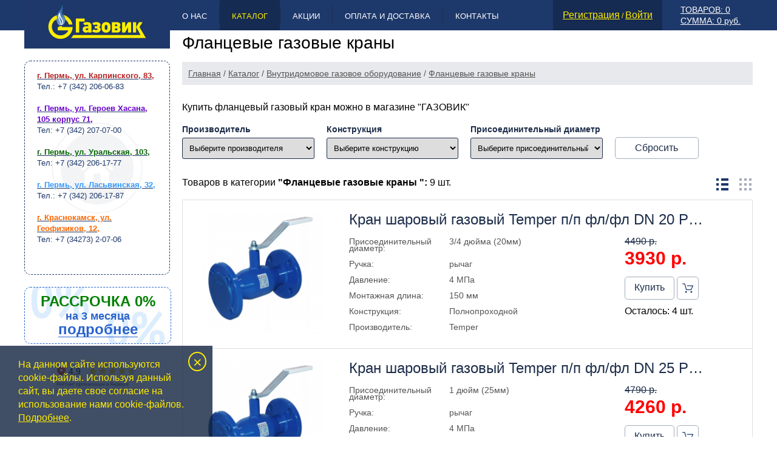

--- FILE ---
content_type: text/html; charset=UTF-8
request_url: https://gazovikperm.ru/katalog.html?cid=544
body_size: 9064
content:
<!DOCTYPE html>
<html lang="ru">
<head>
	
    <meta charset="utf-8" />
	<!--[if lt IE 9]><script src="http://html5shiv.googlecode.com/svn/trunk/html5.js"></script><![endif]-->
	<title> Фланцевые газовые краны — купить в Перми</title>
	<meta name="keywords" content=" Фланцевые газовые краны цена купить Пермь" />
	<meta name="description" content="Купить фланцевый газовый кран в Перми можно в магазине «Газовик». Тел. 206-06-83. Все в наличии, заходи!" />
    <meta property="og:site_name" content="Магазин «Газовик»">
    <meta property="og:type" content="website">
    <meta property="og:url" content="https://gazovikperm.ru/katalog.html?cid=544">
    <meta property="og:title" content=" Фланцевые газовые краны — купить в Перми">
    <meta property="og:description" content="Купить фланцевый газовый кран в Перми можно в магазине «Газовик». Тел. 206-06-83. Все в наличии, заходи!">
    <meta property="og:image" content="https://gazovikperm.ru/content/files/catalog1/_sharovyj_gazovyj_Temper_283_flanec_DU_20_1612775725.jpg">
    <link rel="canonical" href="https://gazovikperm.ru/katalog.html?cid=544"/>
    
    <link rel="alternate" media="only screen and (max-width: 1024px)" href="https://m.gazovikperm.ru/katalog.html?cid=544">
    
    <script src="/design/min/js_schedule_1753337593.jsgz" /></script>
<link rel="stylesheet" type="text/css" href="/design/min/css_schedule_1753337593.cssgz" />

    <script type="text/javascript">
		$(document).ready(function() {
			$('.gallery').fancybox();
		});
	</script>
    <script>
        window.dataLayer = window.dataLayer || [];
        function gtag(){dataLayer.push(arguments);}
        gtag('js', new Date());
      
        gtag('config', 'UA-128591423-1');
      </script>

</head>

<body>
<div class="header_fon">
    <div class="alignment">
        <a class="logo" href="/"><img src="/design/img/logo.jpg" width="240" height="80" alt=""/></a>
        <a id="toTop" href="#">Наверх</a>
        <img class="menu-delimiter-first" src="/design/img/line_menu.png" width="1" height="50" alt="">
        <div class="menu">


<a class="main_menu" href=gazovik.html>О нас</a>


<img style="float: left;" src="design/img/line_menu.png" width="1" height="50" alt=""/>

<a class="main_menu active" href=katalog.html>Каталог</a>


<img style="float: left;" src="design/img/line_menu.png" width="1" height="50" alt=""/>

<a class="main_menu" href=promotions.html>Акции</a>


<img style="float: left;" src="design/img/line_menu.png" width="1" height="50" alt=""/>

<a class="main_menu" href=dostavka.html>Оплата и доставка</a>


<img style="float: left;" src="design/img/line_menu.png" width="1" height="50" alt=""/>

<a class="main_menu" href=kontakt.html>Контакты</a>



</div>
        <div class="basket"><div class="clearfix">
    <div class="basket_stiker">
            <span>ТОВАРОВ: 0<br>СУММА: 0 руб.</span>
    </div>
</div></div>
        



    <div class="authorization">
        <a class="js-autorization" href="/registration.html">Регистрация</a>
        / 
        <a class="js-autorization" href="/autorization.html"> Войти</a>

    </div>






    </div>
</div><!-- .header-->
<div class="wrapper2 alignment">
	<div class="middle middle-in">
		<div class="container">
            <main class="content_in content_in_semiwide">
                <h1> Фланцевые газовые краны</h1>
                
			<div class="way" itemscope itemtype="http://schema.org/BreadcrumbList">

				<span itemprop="itemListElement" itemscope itemtype="http://schema.org/ListItem">
					<a href="/" title="Главная" itemprop="item"><span itemprop="name">Главная</a>
					<meta itemprop="position" content="" />	 
				</span>	
				
 / 

				<span itemprop="itemListElement" itemscope itemtype="http://schema.org/ListItem">
					<a href="katalog.html" title="Каталог" itemprop="item"><span itemprop="name">Каталог</a>
					<meta itemprop="position" content="" />	 
				</span>	
				
 / 

				<span itemprop="itemListElement" itemscope itemtype="http://schema.org/ListItem">
					<a href="/katalog.html?cid=259" title="Внутридомовое газовое оборудование" itemprop="item"><span itemprop="name">Внутридомовое газовое оборудование</a>
					<meta itemprop="position" content="" />	 
				</span>	
				
 / 

				<span itemprop="itemListElement" itemscope itemtype="http://schema.org/ListItem">
					<a href="/katalog.html?cid=544" title="Фланцевые газовые краны" itemprop="item"><span itemprop="name">Фланцевые газовые краны</a>
					<meta itemprop="position" content="" />	 
				</span>	

			</div>
                <div>



<br />
Купить фланцевый газовый кран&nbsp;можно в магазине &quot;ГАЗОВИК&quot;<br />
&nbsp;<br />


        <div class="clearfix">
			
    <script language="JavaScript" type="text/JavaScript">document.write('<form cl');document.write('ass=');document.write('"sel');document.write('ecti');document.write('on-for');document.write('m s');document.write('election');document.write('-fo');document.write('rm-s');document.write('mal');document.write('l clea');document.write('rfix" m');document.write('eth');document.write('od=');document.write('"ge');document.write('t" actio');document.write('n=""');document.write(' id="se');document.write('lection"');document.write('>');</script>
        <input type="hidden" name="cid" value="544">
        <input type="hidden" name="filterid" value="flanged_valves_selection">
        <div class="clearfix filters-list">
            
	<div class="form-group col-3">
    	<div class="label-form">Производитель</div>
        <select class="form-control form-selection" name="proizvoditel">
            <option class="option-list" value="">Выберите производителя</option>
            
			<option class="option-list" value="Не выбран" >Не выбран</option>
			<option class="option-list" value="Temper" >Temper</option>
        </select>
    </div>

			
	<div class="form-group col-3">
    	<div class="label-form">Конструкция</div>
        <select class="form-control form-selection" name="construction">
        <option class="option-list" value="">Выберите конструкцию</option>
        	
		<option class="option-list" value="Полнопроходной" >Полнопроходной</option>
        </select>
    </div>


	<div class="form-group col-3">
    	<div class="label-form">Присоединительный диаметр</div>
        <select class="form-control form-selection" name="connection_diameter">
            <option class="option-list" value="">Выберите присоединительный диаметр</option>
            
			<option class="option-list" value="3/4 дюйма (20мм)" >3/4 дюйма (20мм)</option>
			<option class="option-list" value="1 дюйм (25мм)" >1 дюйм (25мм)</option>
			<option class="option-list" value="1 1/4 дюйма (32мм)" >1 1/4 дюйма (32мм)</option>
			<option class="option-list" value="2 дюйма (50мм)" >2 дюйма (50мм)</option>
        </select>
    </div>

            <div class="form-group col-2 clearfix text-right submition-block">
            	<a class="buy1" href="/katalog.html?cid=544">Сбросить</a>
            </div>
        </div>
    </form>

        </div>


<div class="clearfix">
	<p class="col col-10">Товаров в категории <b>
"Фланцевые газовые краны ":

</b> 9 шт.</p>


	<div id="themeSwitchers"><noindex>
	<label><input type="radio" name="theme" value="list">
		<svg width="24" height="24" viewBox="6 6 12 12" fill="none" xmlns="http://www.w3.org/2000/svg">
		<path d="M9 7H7V9H9V7Z" fill="currentColor" />
		<path d="M7 13V11H9V13H7Z" fill="currentColor" />
		<path d="M7 15V17H9V15H7Z" fill="currentColor" />
		<path d="M11 15V17H17V15H11Z" fill="currentColor" />
		<path d="M17 13V11H11V13H17Z" fill="currentColor" />
		<path d="M17 7V9H11V7H17Z" fill="currentColor" />
		</svg>
	</label>
	<label><input type="radio" name="theme" value="tile">
		<svg width="24" height="24" viewBox="6 6 12 12" fill="none" xmlns="http://www.w3.org/2000/svg">
		<path d="M7 7H9V9H7V7Z" fill="currentColor" />
		<path d="M11 7H13V9H11V7Z" fill="currentColor" />
		<path d="M17 7H15V9H17V7Z" fill="currentColor" />
		<path d="M7 11H9V13H7V11Z" fill="currentColor" />
		<path d="M13 11H11V13H13V11Z" fill="currentColor" />
		<path d="M15 11H17V13H15V11Z" fill="currentColor" />
		<path d="M9 15H7V17H9V15Z" fill="currentColor" />
		<path d="M11 15H13V17H11V15Z" fill="currentColor" />
		<path d="M17 15H15V17H17V15Z" fill="currentColor" />
		</svg>
	</label>
	</noindex></div>
</div>
<div id="styleItems" class="clearfix ">
    

<div class="list-items" id="buy_5732" data-cost="3930" data-onlineprice="">
	<a class="img" href="katalog.html?itemid=5732" title='Кран шаровый газовый Temper п/п фл/фл DN 20 PN40'> 
<img src="/content/files/catalog1/tn/Screenshot_43_1612786127.png" style=" max-height: 200px" alt='Кран шаровый газовый Temper п/п фл/фл DN 20 PN40' />

</a>
	<div class="desc">
        <div class="h2 itam-name"><a href="katalog.html?itemid=5732" title='Кран шаровый газовый Temper п/п фл/фл DN 20 PN40'><span class="item-title">Кран шаровый газовый Temper п/п фл/фл DN 20 PN40</span></a></div>
        <div class="item-properties">
        
<p><span class="l1">Присоединительный диаметр:</span> <span class="l2">3/4 дюйма (20мм)</span></p>

        
        
<p><span class="l1">Ручка:</span> <span class="l2">рычаг</span></p>

		
<p><span class="l1">Давление:</span> <span class="l2">4 МПа</span></p>

        
<p><span class="l1">Монтажная длина:</span> <span class="l2">150 мм</span></p>

        
<p><span class="l1">Конструкция:</span> <span class="l2">Полнопроходной</span></p>


         
<p><span class="l1">Производитель:</span> <span class="l2">Temper</span></p>

        </div>
        <div class="wobbler-container clearfix"></div>
    </div>
    <div class="price">
    	
		<p class="price-old">4490 р.</p>

    	
        <p class="js-current-price"><span class="js-price-value">3930</span> р.</p>

        
		<div class="js-buttons">
        	
			<noindex>
                <a class="buy buy1 js-addtocart-button" href="/basket.html?catalog_basket_additemid=5732">Купить</a>
                <a class="buy buy2 js-addtocart-button" href="/basket.html?catalog_basket_additemid=5732&redir2=/katalog.html?cid=544&cid=544&offset=544&"><svg xmlns="http://www.w3.org/2000/svg" xmlns:xlink="http://www.w3.org/1999/xlink" preserveAspectRatio="xMidYMid" width="18" height="18" viewBox="0 0 34 29"><defs><style>.cls-1{fill: #1d386a;fill-rule: evenodd;}</style></defs><path d="M33.904,7.565 L28.498,19.977 C28.301,20.410 27.886,20.686 27.413,20.686 L12.556,20.686 C12.023,20.686 11.549,20.331 11.411,19.819 L6.577,2.364 L1.184,2.364 C0.533,2.364 -0.000,1.832 -0.000,1.182 C-0.000,0.532 0.533,-0.000 1.184,-0.000 L7.465,-0.000 C7.998,-0.000 8.472,0.354 8.610,0.867 L13.444,18.322 L26.624,18.322 L31.004,8.274 L15.403,8.274 C14.752,8.274 14.219,7.742 14.219,7.092 C14.219,6.442 14.752,5.910 15.403,5.910 L32.819,5.910 C33.214,5.910 33.588,6.107 33.805,6.442 C34.023,6.777 34.062,7.191 33.904,7.565 ZM11.431,23.641 C12.911,23.641 14.114,24.843 14.114,26.321 C14.114,27.798 12.911,29.000 11.431,29.000 C9.951,29.000 8.748,27.798 8.748,26.321 C8.748,24.843 9.951,23.641 11.431,23.641 ZM28.025,23.641 C29.504,23.543 30.787,24.666 30.885,26.124 C30.925,26.852 30.708,27.542 30.234,28.074 C29.761,28.626 29.110,28.941 28.399,29.000 C28.340,29.000 28.261,29.000 28.202,29.000 C26.801,29.000 25.637,27.897 25.538,26.498 C25.440,25.040 26.545,23.740 28.025,23.641 Z" class="cls-1"/></svg></a>
            </noindex>



        </div>

		<div class="h4">Осталось: 4 шт.</div>
    </div>
</div>


<div class="list-items" id="buy_5731" data-cost="4260" data-onlineprice="">
	<a class="img" href="katalog.html?itemid=5731" title='Кран шаровый газовый Temper п/п фл/фл DN 25 PN40'> 
<img src="/content/files/catalog1/tn/Screenshot_43_1612785949.png" style=" max-height: 200px" alt='Кран шаровый газовый Temper п/п фл/фл DN 25 PN40' />

</a>
	<div class="desc">
        <div class="h2 itam-name"><a href="katalog.html?itemid=5731" title='Кран шаровый газовый Temper п/п фл/фл DN 25 PN40'><span class="item-title">Кран шаровый газовый Temper п/п фл/фл DN 25 PN40</span></a></div>
        <div class="item-properties">
        
<p><span class="l1">Присоединительный диаметр:</span> <span class="l2">1 дюйм (25мм)</span></p>

        
        
<p><span class="l1">Ручка:</span> <span class="l2">рычаг</span></p>

		
<p><span class="l1">Давление:</span> <span class="l2">4 МПа</span></p>

        
<p><span class="l1">Монтажная длина:</span> <span class="l2">160 мм</span></p>

        
<p><span class="l1">Конструкция:</span> <span class="l2">Полнопроходной</span></p>


         
<p><span class="l1">Производитель:</span> <span class="l2">Temper</span></p>

        </div>
        <div class="wobbler-container clearfix"></div>
    </div>
    <div class="price">
    	
		<p class="price-old">4790 р.</p>

    	
        <p class="js-current-price"><span class="js-price-value">4260</span> р.</p>

        
		<div class="js-buttons">
        	
			<noindex>
                <a class="buy buy1 js-addtocart-button" href="/basket.html?catalog_basket_additemid=5731">Купить</a>
                <a class="buy buy2 js-addtocart-button" href="/basket.html?catalog_basket_additemid=5731&redir2=/katalog.html?cid=544&cid=544&offset=544&"><svg xmlns="http://www.w3.org/2000/svg" xmlns:xlink="http://www.w3.org/1999/xlink" preserveAspectRatio="xMidYMid" width="18" height="18" viewBox="0 0 34 29"><defs><style>.cls-1{fill: #1d386a;fill-rule: evenodd;}</style></defs><path d="M33.904,7.565 L28.498,19.977 C28.301,20.410 27.886,20.686 27.413,20.686 L12.556,20.686 C12.023,20.686 11.549,20.331 11.411,19.819 L6.577,2.364 L1.184,2.364 C0.533,2.364 -0.000,1.832 -0.000,1.182 C-0.000,0.532 0.533,-0.000 1.184,-0.000 L7.465,-0.000 C7.998,-0.000 8.472,0.354 8.610,0.867 L13.444,18.322 L26.624,18.322 L31.004,8.274 L15.403,8.274 C14.752,8.274 14.219,7.742 14.219,7.092 C14.219,6.442 14.752,5.910 15.403,5.910 L32.819,5.910 C33.214,5.910 33.588,6.107 33.805,6.442 C34.023,6.777 34.062,7.191 33.904,7.565 ZM11.431,23.641 C12.911,23.641 14.114,24.843 14.114,26.321 C14.114,27.798 12.911,29.000 11.431,29.000 C9.951,29.000 8.748,27.798 8.748,26.321 C8.748,24.843 9.951,23.641 11.431,23.641 ZM28.025,23.641 C29.504,23.543 30.787,24.666 30.885,26.124 C30.925,26.852 30.708,27.542 30.234,28.074 C29.761,28.626 29.110,28.941 28.399,29.000 C28.340,29.000 28.261,29.000 28.202,29.000 C26.801,29.000 25.637,27.897 25.538,26.498 C25.440,25.040 26.545,23.740 28.025,23.641 Z" class="cls-1"/></svg></a>
            </noindex>



        </div>

		<div class="h4">Осталось: 2 шт.</div>
    </div>
</div>


<div class="list-items" id="buy_5733" data-cost="3450" data-onlineprice="">
	<a class="img" href="katalog.html?itemid=5733" title='Кран шаровый газовый Temper п/п фл/фл DN 32 PN40'> 
<img src="/content/files/catalog1/tn/Screenshot_43_1612786270.png" style=" max-height: 200px" alt='Кран шаровый газовый Temper п/п фл/фл DN 32 PN40' />

</a>
	<div class="desc">
        <div class="h2 itam-name"><a href="katalog.html?itemid=5733" title='Кран шаровый газовый Temper п/п фл/фл DN 32 PN40'><span class="item-title">Кран шаровый газовый Temper п/п фл/фл DN 32 PN40</span></a></div>
        <div class="item-properties">
        
<p><span class="l1">Присоединительный диаметр:</span> <span class="l2">1 1/4 дюйма (32мм)</span></p>

        
        
<p><span class="l1">Ручка:</span> <span class="l2">рычаг</span></p>

		
<p><span class="l1">Давление:</span> <span class="l2">4 МПа</span></p>

        
<p><span class="l1">Монтажная длина:</span> <span class="l2">180 мм</span></p>

        
<p><span class="l1">Конструкция:</span> <span class="l2">Полнопроходной</span></p>


         
<p><span class="l1">Производитель:</span> <span class="l2">Temper</span></p>

        </div>
        <div class="wobbler-container clearfix"></div>
    </div>
    <div class="price">
    	
		<p class="price-old">3890 р.</p>

    	
        <p class="js-current-price"><span class="js-price-value">3450</span> р.</p>

        
		<div class="js-buttons">
        	
			<noindex>
                <a class="buy buy1 js-addtocart-button" href="/basket.html?catalog_basket_additemid=5733">Купить</a>
                <a class="buy buy2 js-addtocart-button" href="/basket.html?catalog_basket_additemid=5733&redir2=/katalog.html?cid=544&cid=544&offset=544&"><svg xmlns="http://www.w3.org/2000/svg" xmlns:xlink="http://www.w3.org/1999/xlink" preserveAspectRatio="xMidYMid" width="18" height="18" viewBox="0 0 34 29"><defs><style>.cls-1{fill: #1d386a;fill-rule: evenodd;}</style></defs><path d="M33.904,7.565 L28.498,19.977 C28.301,20.410 27.886,20.686 27.413,20.686 L12.556,20.686 C12.023,20.686 11.549,20.331 11.411,19.819 L6.577,2.364 L1.184,2.364 C0.533,2.364 -0.000,1.832 -0.000,1.182 C-0.000,0.532 0.533,-0.000 1.184,-0.000 L7.465,-0.000 C7.998,-0.000 8.472,0.354 8.610,0.867 L13.444,18.322 L26.624,18.322 L31.004,8.274 L15.403,8.274 C14.752,8.274 14.219,7.742 14.219,7.092 C14.219,6.442 14.752,5.910 15.403,5.910 L32.819,5.910 C33.214,5.910 33.588,6.107 33.805,6.442 C34.023,6.777 34.062,7.191 33.904,7.565 ZM11.431,23.641 C12.911,23.641 14.114,24.843 14.114,26.321 C14.114,27.798 12.911,29.000 11.431,29.000 C9.951,29.000 8.748,27.798 8.748,26.321 C8.748,24.843 9.951,23.641 11.431,23.641 ZM28.025,23.641 C29.504,23.543 30.787,24.666 30.885,26.124 C30.925,26.852 30.708,27.542 30.234,28.074 C29.761,28.626 29.110,28.941 28.399,29.000 C28.340,29.000 28.261,29.000 28.202,29.000 C26.801,29.000 25.637,27.897 25.538,26.498 C25.440,25.040 26.545,23.740 28.025,23.641 Z" class="cls-1"/></svg></a>
            </noindex>



        </div>

		<div class="h4">Осталось: 3 шт.</div>
    </div>
</div>


<div class="list-items" id="buy_5734" data-cost="6890" data-onlineprice="">
	<a class="img" href="katalog.html?itemid=5734" title='Кран шаровый газовый Temper п/п фл/фл DN 50, сталь 20, PN40'> 
<img src="/content/files/catalog1/tn/Screenshot_43_1612786423.png" style=" max-height: 200px" alt='Кран шаровый газовый Temper п/п фл/фл DN 50, сталь 20, PN40' />

</a>
	<div class="desc">
        <div class="h2 itam-name"><a href="katalog.html?itemid=5734" title='Кран шаровый газовый Temper п/п фл/фл DN 50, сталь 20, PN40'><span class="item-title">Кран шаровый газовый Temper п/п фл/фл DN 50, сталь 20, PN40</span></a></div>
        <div class="item-properties">
        
<p><span class="l1">Присоединительный диаметр:</span> <span class="l2">2 дюйма (50мм)</span></p>

        
        
<p><span class="l1">Ручка:</span> <span class="l2">рычаг</span></p>

		
<p><span class="l1">Давление:</span> <span class="l2">4 МПа</span></p>

        
<p><span class="l1">Монтажная длина:</span> <span class="l2">250 мм</span></p>

        
<p><span class="l1">Конструкция:</span> <span class="l2">Полнопроходной</span></p>


         
<p><span class="l1">Производитель:</span> <span class="l2">Temper</span></p>

        </div>
        <div class="wobbler-container clearfix"></div>
    </div>
    <div class="price">
    	
		<p class="price-old">7790 р.</p>

    	
        <p class="js-current-price"><span class="js-price-value">6890</span> р.</p>

        
		<div class="js-buttons">
        	
			<noindex>
                <a class="buy buy1 js-addtocart-button" href="/basket.html?catalog_basket_additemid=5734">Купить</a>
                <a class="buy buy2 js-addtocart-button" href="/basket.html?catalog_basket_additemid=5734&redir2=/katalog.html?cid=544&cid=544&offset=544&"><svg xmlns="http://www.w3.org/2000/svg" xmlns:xlink="http://www.w3.org/1999/xlink" preserveAspectRatio="xMidYMid" width="18" height="18" viewBox="0 0 34 29"><defs><style>.cls-1{fill: #1d386a;fill-rule: evenodd;}</style></defs><path d="M33.904,7.565 L28.498,19.977 C28.301,20.410 27.886,20.686 27.413,20.686 L12.556,20.686 C12.023,20.686 11.549,20.331 11.411,19.819 L6.577,2.364 L1.184,2.364 C0.533,2.364 -0.000,1.832 -0.000,1.182 C-0.000,0.532 0.533,-0.000 1.184,-0.000 L7.465,-0.000 C7.998,-0.000 8.472,0.354 8.610,0.867 L13.444,18.322 L26.624,18.322 L31.004,8.274 L15.403,8.274 C14.752,8.274 14.219,7.742 14.219,7.092 C14.219,6.442 14.752,5.910 15.403,5.910 L32.819,5.910 C33.214,5.910 33.588,6.107 33.805,6.442 C34.023,6.777 34.062,7.191 33.904,7.565 ZM11.431,23.641 C12.911,23.641 14.114,24.843 14.114,26.321 C14.114,27.798 12.911,29.000 11.431,29.000 C9.951,29.000 8.748,27.798 8.748,26.321 C8.748,24.843 9.951,23.641 11.431,23.641 ZM28.025,23.641 C29.504,23.543 30.787,24.666 30.885,26.124 C30.925,26.852 30.708,27.542 30.234,28.074 C29.761,28.626 29.110,28.941 28.399,29.000 C28.340,29.000 28.261,29.000 28.202,29.000 C26.801,29.000 25.637,27.897 25.538,26.498 C25.440,25.040 26.545,23.740 28.025,23.641 Z" class="cls-1"/></svg></a>
            </noindex>



        </div>

		<div class="h4">Осталось: 1 шт.</div>
    </div>
</div>


<div class="list-items" id="buy_5723" data-cost="890" data-onlineprice="">
	<a class="img" href="katalog.html?itemid=5723" title='Комплект ответных фланцев - КОФ Д 20/16'> 
<img src="/content/files/catalog1/tn/Screenshot_1_1612346296.png" style=" max-height: 200px" alt='Комплект ответных фланцев - КОФ Д 20/16' />

</a>
	<div class="desc">
        <div class="h2 itam-name"><a href="katalog.html?itemid=5723" title='Комплект ответных фланцев - КОФ Д 20/16'><span class="item-title">Комплект ответных фланцев - КОФ Д 20/16</span></a></div>
        <div class="item-properties">
        
<p><span class="l1">Присоединительный диаметр:</span> <span class="l2">3/4 дюйма (20мм)</span></p>

        
        
		
<p><span class="l1">Давление:</span> <span class="l2">1.60 МПа</span></p>

        
        
         
<p><span class="l1">Производитель:</span> <span class="l2">Не выбран</span></p>

        </div>
        <div class="wobbler-container clearfix"></div>
    </div>
    <div class="price">
    	
		<p class="price-old">1090 р.</p>

    	
        <p class="js-current-price"><span class="js-price-value">890</span> р.</p>

        
		<div class="js-buttons">
        	
			<noindex>
                <a class="buy buy1 js-addtocart-button" href="/basket.html?catalog_basket_additemid=5723">Купить</a>
                <a class="buy buy2 js-addtocart-button" href="/basket.html?catalog_basket_additemid=5723&redir2=/katalog.html?cid=544&cid=544&offset=544&"><svg xmlns="http://www.w3.org/2000/svg" xmlns:xlink="http://www.w3.org/1999/xlink" preserveAspectRatio="xMidYMid" width="18" height="18" viewBox="0 0 34 29"><defs><style>.cls-1{fill: #1d386a;fill-rule: evenodd;}</style></defs><path d="M33.904,7.565 L28.498,19.977 C28.301,20.410 27.886,20.686 27.413,20.686 L12.556,20.686 C12.023,20.686 11.549,20.331 11.411,19.819 L6.577,2.364 L1.184,2.364 C0.533,2.364 -0.000,1.832 -0.000,1.182 C-0.000,0.532 0.533,-0.000 1.184,-0.000 L7.465,-0.000 C7.998,-0.000 8.472,0.354 8.610,0.867 L13.444,18.322 L26.624,18.322 L31.004,8.274 L15.403,8.274 C14.752,8.274 14.219,7.742 14.219,7.092 C14.219,6.442 14.752,5.910 15.403,5.910 L32.819,5.910 C33.214,5.910 33.588,6.107 33.805,6.442 C34.023,6.777 34.062,7.191 33.904,7.565 ZM11.431,23.641 C12.911,23.641 14.114,24.843 14.114,26.321 C14.114,27.798 12.911,29.000 11.431,29.000 C9.951,29.000 8.748,27.798 8.748,26.321 C8.748,24.843 9.951,23.641 11.431,23.641 ZM28.025,23.641 C29.504,23.543 30.787,24.666 30.885,26.124 C30.925,26.852 30.708,27.542 30.234,28.074 C29.761,28.626 29.110,28.941 28.399,29.000 C28.340,29.000 28.261,29.000 28.202,29.000 C26.801,29.000 25.637,27.897 25.538,26.498 C25.440,25.040 26.545,23.740 28.025,23.641 Z" class="cls-1"/></svg></a>
            </noindex>



        </div>

		<div class="h4">Осталось: 6 шт.</div>
    </div>
</div>


<div class="list-items" id="buy_5724" data-cost="1740" data-onlineprice="">
	<a class="img" href="katalog.html?itemid=5724" title='Комплект ответных фланцев - КОФ Д 25/16'> 
<img src="/content/files/catalog1/tn/Screenshot_1_1612346296_2.png" style=" max-height: 200px" alt='Комплект ответных фланцев - КОФ Д 25/16' />

</a>
	<div class="desc">
        <div class="h2 itam-name"><a href="katalog.html?itemid=5724" title='Комплект ответных фланцев - КОФ Д 25/16'><span class="item-title">Комплект ответных фланцев - КОФ Д 25/16</span></a></div>
        <div class="item-properties">
        
<p><span class="l1">Присоединительный диаметр:</span> <span class="l2">1 дюйм (25мм)</span></p>

        
        
		
<p><span class="l1">Давление:</span> <span class="l2">1.60 МПа</span></p>

        
        
         
<p><span class="l1">Производитель:</span> <span class="l2">Не выбран</span></p>

        </div>
        <div class="wobbler-container clearfix"></div>
    </div>
    <div class="price">
    	
		<p class="price-old">1990 р.</p>

    	
        <p class="js-current-price"><span class="js-price-value">1740</span> р.</p>

        
		<div class="js-buttons">
        	
			<noindex>
                <a class="buy buy1 js-addtocart-button" href="/basket.html?catalog_basket_additemid=5724">Купить</a>
                <a class="buy buy2 js-addtocart-button" href="/basket.html?catalog_basket_additemid=5724&redir2=/katalog.html?cid=544&cid=544&offset=544&"><svg xmlns="http://www.w3.org/2000/svg" xmlns:xlink="http://www.w3.org/1999/xlink" preserveAspectRatio="xMidYMid" width="18" height="18" viewBox="0 0 34 29"><defs><style>.cls-1{fill: #1d386a;fill-rule: evenodd;}</style></defs><path d="M33.904,7.565 L28.498,19.977 C28.301,20.410 27.886,20.686 27.413,20.686 L12.556,20.686 C12.023,20.686 11.549,20.331 11.411,19.819 L6.577,2.364 L1.184,2.364 C0.533,2.364 -0.000,1.832 -0.000,1.182 C-0.000,0.532 0.533,-0.000 1.184,-0.000 L7.465,-0.000 C7.998,-0.000 8.472,0.354 8.610,0.867 L13.444,18.322 L26.624,18.322 L31.004,8.274 L15.403,8.274 C14.752,8.274 14.219,7.742 14.219,7.092 C14.219,6.442 14.752,5.910 15.403,5.910 L32.819,5.910 C33.214,5.910 33.588,6.107 33.805,6.442 C34.023,6.777 34.062,7.191 33.904,7.565 ZM11.431,23.641 C12.911,23.641 14.114,24.843 14.114,26.321 C14.114,27.798 12.911,29.000 11.431,29.000 C9.951,29.000 8.748,27.798 8.748,26.321 C8.748,24.843 9.951,23.641 11.431,23.641 ZM28.025,23.641 C29.504,23.543 30.787,24.666 30.885,26.124 C30.925,26.852 30.708,27.542 30.234,28.074 C29.761,28.626 29.110,28.941 28.399,29.000 C28.340,29.000 28.261,29.000 28.202,29.000 C26.801,29.000 25.637,27.897 25.538,26.498 C25.440,25.040 26.545,23.740 28.025,23.641 Z" class="cls-1"/></svg></a>
            </noindex>



        </div>

		<div class="h4">Осталось: 7 шт.</div>
    </div>
</div>


<div class="list-items" id="buy_5725" data-cost="1900" data-onlineprice="">
	<a class="img" href="katalog.html?itemid=5725" title='Комплект ответных фланцев - КОФ Д 32/16'> 
<img src="/content/files/catalog1/tn/Screenshot_1_1612346296_2_2.png" style=" max-height: 200px" alt='Комплект ответных фланцев - КОФ Д 32/16' />

</a>
	<div class="desc">
        <div class="h2 itam-name"><a href="katalog.html?itemid=5725" title='Комплект ответных фланцев - КОФ Д 32/16'><span class="item-title">Комплект ответных фланцев - КОФ Д 32/16</span></a></div>
        <div class="item-properties">
        
<p><span class="l1">Присоединительный диаметр:</span> <span class="l2">1 1/4 дюйма (32мм)</span></p>

        
        
		
<p><span class="l1">Давление:</span> <span class="l2">1.60 МПа</span></p>

        
        
         
<p><span class="l1">Производитель:</span> <span class="l2">Не выбран</span></p>

        </div>
        <div class="wobbler-container clearfix"></div>
    </div>
    <div class="price">
    	
		<p class="price-old">2190 р.</p>

    	
        <p class="js-current-price"><span class="js-price-value">1900</span> р.</p>

        
		<div class="js-buttons">
        	
			<noindex>
                <a class="buy buy1 js-addtocart-button" href="/basket.html?catalog_basket_additemid=5725">Купить</a>
                <a class="buy buy2 js-addtocart-button" href="/basket.html?catalog_basket_additemid=5725&redir2=/katalog.html?cid=544&cid=544&offset=544&"><svg xmlns="http://www.w3.org/2000/svg" xmlns:xlink="http://www.w3.org/1999/xlink" preserveAspectRatio="xMidYMid" width="18" height="18" viewBox="0 0 34 29"><defs><style>.cls-1{fill: #1d386a;fill-rule: evenodd;}</style></defs><path d="M33.904,7.565 L28.498,19.977 C28.301,20.410 27.886,20.686 27.413,20.686 L12.556,20.686 C12.023,20.686 11.549,20.331 11.411,19.819 L6.577,2.364 L1.184,2.364 C0.533,2.364 -0.000,1.832 -0.000,1.182 C-0.000,0.532 0.533,-0.000 1.184,-0.000 L7.465,-0.000 C7.998,-0.000 8.472,0.354 8.610,0.867 L13.444,18.322 L26.624,18.322 L31.004,8.274 L15.403,8.274 C14.752,8.274 14.219,7.742 14.219,7.092 C14.219,6.442 14.752,5.910 15.403,5.910 L32.819,5.910 C33.214,5.910 33.588,6.107 33.805,6.442 C34.023,6.777 34.062,7.191 33.904,7.565 ZM11.431,23.641 C12.911,23.641 14.114,24.843 14.114,26.321 C14.114,27.798 12.911,29.000 11.431,29.000 C9.951,29.000 8.748,27.798 8.748,26.321 C8.748,24.843 9.951,23.641 11.431,23.641 ZM28.025,23.641 C29.504,23.543 30.787,24.666 30.885,26.124 C30.925,26.852 30.708,27.542 30.234,28.074 C29.761,28.626 29.110,28.941 28.399,29.000 C28.340,29.000 28.261,29.000 28.202,29.000 C26.801,29.000 25.637,27.897 25.538,26.498 C25.440,25.040 26.545,23.740 28.025,23.641 Z" class="cls-1"/></svg></a>
            </noindex>



        </div>

		<div class="h4">Осталось: 4 шт.</div>
    </div>
</div>


<div class="list-items" id="buy_5726" data-cost="1890" data-onlineprice="">
	<a class="img" href="katalog.html?itemid=5726" title='Комплект ответных фланцев - КОФ Д 50/16'> 
<img src="/content/files/catalog1/tn/Screenshot_1_1612346296_2_2_2.png" style=" max-height: 200px" alt='Комплект ответных фланцев - КОФ Д 50/16' />

</a>
	<div class="desc">
        <div class="h2 itam-name"><a href="katalog.html?itemid=5726" title='Комплект ответных фланцев - КОФ Д 50/16'><span class="item-title">Комплект ответных фланцев - КОФ Д 50/16</span></a></div>
        <div class="item-properties">
        
<p><span class="l1">Присоединительный диаметр:</span> <span class="l2">2 дюйма (50мм)</span></p>

        
        
		
<p><span class="l1">Давление:</span> <span class="l2">1.60 МПа</span></p>

        
        
         
<p><span class="l1">Производитель:</span> <span class="l2">Не выбран</span></p>

        </div>
        <div class="wobbler-container clearfix"></div>
    </div>
    <div class="price">
    	
		<p class="price-old">2190 р.</p>

    	
        <p class="js-current-price"><span class="js-price-value">1890</span> р.</p>

        
		<div class="js-buttons">
        	
			<noindex>
                <a class="buy buy1 js-addtocart-button" href="/basket.html?catalog_basket_additemid=5726">Купить</a>
                <a class="buy buy2 js-addtocart-button" href="/basket.html?catalog_basket_additemid=5726&redir2=/katalog.html?cid=544&cid=544&offset=544&"><svg xmlns="http://www.w3.org/2000/svg" xmlns:xlink="http://www.w3.org/1999/xlink" preserveAspectRatio="xMidYMid" width="18" height="18" viewBox="0 0 34 29"><defs><style>.cls-1{fill: #1d386a;fill-rule: evenodd;}</style></defs><path d="M33.904,7.565 L28.498,19.977 C28.301,20.410 27.886,20.686 27.413,20.686 L12.556,20.686 C12.023,20.686 11.549,20.331 11.411,19.819 L6.577,2.364 L1.184,2.364 C0.533,2.364 -0.000,1.832 -0.000,1.182 C-0.000,0.532 0.533,-0.000 1.184,-0.000 L7.465,-0.000 C7.998,-0.000 8.472,0.354 8.610,0.867 L13.444,18.322 L26.624,18.322 L31.004,8.274 L15.403,8.274 C14.752,8.274 14.219,7.742 14.219,7.092 C14.219,6.442 14.752,5.910 15.403,5.910 L32.819,5.910 C33.214,5.910 33.588,6.107 33.805,6.442 C34.023,6.777 34.062,7.191 33.904,7.565 ZM11.431,23.641 C12.911,23.641 14.114,24.843 14.114,26.321 C14.114,27.798 12.911,29.000 11.431,29.000 C9.951,29.000 8.748,27.798 8.748,26.321 C8.748,24.843 9.951,23.641 11.431,23.641 ZM28.025,23.641 C29.504,23.543 30.787,24.666 30.885,26.124 C30.925,26.852 30.708,27.542 30.234,28.074 C29.761,28.626 29.110,28.941 28.399,29.000 C28.340,29.000 28.261,29.000 28.202,29.000 C26.801,29.000 25.637,27.897 25.538,26.498 C25.440,25.040 26.545,23.740 28.025,23.641 Z" class="cls-1"/></svg></a>
            </noindex>



        </div>

		<div class="h4">Осталось: 7 шт.</div>
    </div>
</div>


<div class="list-items" id="buy_5727" data-cost="2990" data-onlineprice="">
	<a class="img" href="katalog.html?itemid=5727" title='Комплект ответных фланцев - КОФ Д 80/16'> 
<img src="/content/files/catalog1/tn/Screenshot_1_1612346296_2_2_2_2.png" style=" max-height: 200px" alt='Комплект ответных фланцев - КОФ Д 80/16' />

</a>
	<div class="desc">
        <div class="h2 itam-name"><a href="katalog.html?itemid=5727" title='Комплект ответных фланцев - КОФ Д 80/16'><span class="item-title">Комплект ответных фланцев - КОФ Д 80/16</span></a></div>
        <div class="item-properties">
        
        
        
		
<p><span class="l1">Давление:</span> <span class="l2">1.60 МПа</span></p>

        
        
         
<p><span class="l1">Производитель:</span> <span class="l2">Не выбран</span></p>

        </div>
        <div class="wobbler-container clearfix"></div>
    </div>
    <div class="price">
    	
		<p class="price-old">3390 р.</p>

    	
        <p class="js-current-price"><span class="js-price-value">2990</span> р.</p>

        
		<div class="js-buttons">
        	
			<noindex>
                <a class="buy buy1 js-addtocart-button" href="/basket.html?catalog_basket_additemid=5727">Купить</a>
                <a class="buy buy2 js-addtocart-button" href="/basket.html?catalog_basket_additemid=5727&redir2=/katalog.html?cid=544&cid=544&offset=544&"><svg xmlns="http://www.w3.org/2000/svg" xmlns:xlink="http://www.w3.org/1999/xlink" preserveAspectRatio="xMidYMid" width="18" height="18" viewBox="0 0 34 29"><defs><style>.cls-1{fill: #1d386a;fill-rule: evenodd;}</style></defs><path d="M33.904,7.565 L28.498,19.977 C28.301,20.410 27.886,20.686 27.413,20.686 L12.556,20.686 C12.023,20.686 11.549,20.331 11.411,19.819 L6.577,2.364 L1.184,2.364 C0.533,2.364 -0.000,1.832 -0.000,1.182 C-0.000,0.532 0.533,-0.000 1.184,-0.000 L7.465,-0.000 C7.998,-0.000 8.472,0.354 8.610,0.867 L13.444,18.322 L26.624,18.322 L31.004,8.274 L15.403,8.274 C14.752,8.274 14.219,7.742 14.219,7.092 C14.219,6.442 14.752,5.910 15.403,5.910 L32.819,5.910 C33.214,5.910 33.588,6.107 33.805,6.442 C34.023,6.777 34.062,7.191 33.904,7.565 ZM11.431,23.641 C12.911,23.641 14.114,24.843 14.114,26.321 C14.114,27.798 12.911,29.000 11.431,29.000 C9.951,29.000 8.748,27.798 8.748,26.321 C8.748,24.843 9.951,23.641 11.431,23.641 ZM28.025,23.641 C29.504,23.543 30.787,24.666 30.885,26.124 C30.925,26.852 30.708,27.542 30.234,28.074 C29.761,28.626 29.110,28.941 28.399,29.000 C28.340,29.000 28.261,29.000 28.202,29.000 C26.801,29.000 25.637,27.897 25.538,26.498 C25.440,25.040 26.545,23.740 28.025,23.641 Z" class="cls-1"/></svg></a>
            </noindex>



        </div>

		<div class="h4">Осталось: 8 шт.</div>
    </div>
</div>

</div>
<br clear="all"> 
<br clear="all">



		<script type="text/javascript">
			$(document).ready(function(){
				$('.js-addtocart-button').click(function(e) {
					e.preventDefault();
					
					var block = $(this).closest('.list-items');
					
					var nameBlock = $(block).find('.item-title')[0];
					var priceBlock = $(block).find('.js-price-value')[0];
					
					addToCart(
						$(block).attr('id').replace('buy_', ''),
						$(nameBlock).text(),
						parseInt($(priceBlock).text().replace(/[^0-9]/, '')),
						"",
						$(this).hasClass('buy1')
					);
					
					return false;
				});
			});
		</script>
<!----><!-- /Лимит отображения товаров -->

<br clear="all">

<h2>Фланцевые газовые краны в Перми</h2>
<br />
В нашем каталоге представлены различные модели фланцевых газовых кранов и комплектов ответных фланцев. Данные краны устанавливаются в систему газопроводов зданий различного назначения.<br />
<br />
<br />
<br />
<br />
<br />
<img alt="Фланцевые газовые краны " src="/content/images/Screenshot-44(2).png" style="width: 800px; height: 534px;" /><br />
<br />
<br />
<br />
<br />
<br />
&nbsp;

 

<noindex><div class="additional-items-title">С этим товаром так же смотрели:</div>
<div class="owl-carousel owl-theme additional-items__slider">
<div class="slider__item">
	<div class="slider__img"><img src="content/files/catalog1/IMG_20200512_141219_1589275733.jpg" alt="Ящик для газовых счетчиков (пластик)"></div>
    <div>
        <div class="slider__category"><a href="/katalog.html?cid=304">Ящики для счетчиков</a></div>
    </div>
    <div>
        <div class="slider__product"><a href="/katalog.html?itemid=1280">Ящик для газовых счетчиков (пластик)</a></div>
    </div>
    <div class="slider__buy-block">
        <div class="slider__price">
            <span class="slider__price__bold">1010.00</span>
            руб.
        </div>
        <a class="slider__basket" href="/basket.html?catalog_basket_additemid=1280&redir2=/katalog.html?cid=544"></a>
    </div>
</div>
<div class="slider__item">
	<div class="slider__img"><img src="content/files/catalog1/IMG_20200512_115345_1589269302.jpg" alt="Фильтр газа ФС 32"></div>
    <div>
        <div class="slider__category"><a href="/katalog.html?cid=41">Газовые фильтры</a></div>
    </div>
    <div>
        <div class="slider__product"><a href="/katalog.html?itemid=1304">Фильтр газа ФС 32</a></div>
    </div>
    <div class="slider__buy-block">
        <div class="slider__price">
            <span class="slider__price__bold">4080.00</span>
            руб.
        </div>
        <a class="slider__basket" href="/basket.html?catalog_basket_additemid=1304&redir2=/katalog.html?cid=544"></a>
    </div>
</div>
<div class="slider__item">
	<div class="slider__img"><img src="content/files/catalog1/IMG_20200313_142739_1584095080.jpg" alt="Счетчик газа СГБ-4,0 ТК с термокоррекцией Элехант"></div>
    <div>
        <div class="slider__category"><a href="/katalog.html?cid=3">Газовые счетчики</a></div>
    </div>
    <div>
        <div class="slider__product"><a href="/katalog.html?itemid=4023">Счетчик газа СГБ-4,0 ТК с термокоррекцией Элехант</a></div>
    </div>
    <div class="slider__buy-block">
        <div class="slider__price">
            <span class="slider__price__bold">3730.00</span>
            руб.
        </div>
        <a class="slider__basket" href="/basket.html?catalog_basket_additemid=4023&redir2=/katalog.html?cid=544"></a>
    </div>
</div>
</div></noindex>

</div>
                <div></div>
                <div></div>
            </main><!-- .content -->
		</div><!-- .container-->
   
		<aside class="left-sidebar">
            <div class="contact_in"><p>

<strong><a href="/kontakt.html?itemid=1"><span style="color: rgb(178, 34, 34);">г. Пермь, ул. Карпинского, 83</span></a><span style="color: rgb(178, 34, 34);">,</span></strong><br />
Тел.: +7 (342) 206-06-83<br />
<br />
<strong><a href="/kontakt.html?itemid=2"><span style="color: rgb(102, 0, 204);">г. Пермь, ул. Героев Хасана, 105 корпус 71</span></a><span style="color: rgb(102, 0, 204);">,</span></strong><br />
Тел: +7 (342) 207-07-00<br />
<br />
<strong><a href="/kontakt.html?itemid=3"><span style="color: rgb(0, 100, 0);">г. Пермь, ул. Уральская, 103</span></a><span style="color: rgb(0, 100, 0);">,</span></strong><br />
Тел: +7 (342) 206-17-77<br />
<br />
<strong><a href="/kontakt.html?itemid=4"><span style="color:#3399ff;">г. Пермь, ул. Ласьвинская, 32</span></a><span style="color:#3399ff;">,</span></strong><br />
Тел.: +7 (342) 206-17-87<br />
<br />
<strong><a href="/kontakt.html?itemid=5"><span style="color:#ff6600;">г. Краснокамск, ул. Геофизиков, 12</span></a><span style="color:#ff6600;">,</span></strong><br />
Тел: +7 (34273) 2-07-06

</p>

<p>&nbsp;</p></div>
			<div class="clearfix"></div>
            <div class="clearfix"></div>
            <div class="clearfix"></div>
            <div class="clearfix"></div>
            <div class="clearfix"></div>
            <div class="header_price header_price_in"><p style="text-align: center;"><a href="/credit.html" title="Купи не откладывая, без переплаты"><strong><span style="font-size:24px;"><span style="color:#008000;">РАССРОЧКА 0%</span></span></strong><br />
<span style="font-size:18px;">на 3 месяца</span><br />
<strong><span style="font-size:24px;">подробнее</span></strong></a></p></div>
            <div class="clearfix"><script type="text/javascript" src="//vk.com/js/api/openapi.js?147"></script>

<!-- VK Widget -->
<div id="vk_groups"></div>
<script type="text/javascript">
VK.Widgets.Group("vk_groups", {mode: 5, width: "240"}, 147186779);
</script>
<br />
<div style='text-align:center;'><iframe src="https://yandex.ru/sprav/widget/rating-badge/1074747017" width="150" height="50" frameborder="0"></iframe></div>

<br /></div>
		</aside><!-- .left-sidebar -->
	</div><!-- .middle-->
</div><!-- .wrapper -->

<footer class="footer">
    <div class="alignment">
        <div class="ff1"><p>&copy;2002-2026&nbsp;Компания &laquo;Газовик&raquo;. Сайт не является публичной офертой. Все права защищены.</p>

<h3>Контактная информация</h3>

<table border="0" cellpadding="0" cellspacing="0" style="width: 100%; ">
	<tbody>
		<tr>
			<td valign="top" width="25%">ул. Карпинского, 83<br />
			Тел.:&nbsp;<strong>+7 (342) 206-06-83</strong></td>
			<td valign="top" width="25%">ул. Уральская, 103,<br />
			Тел:&nbsp;<strong>+7 (342) 206-17-77</strong></td>
			<td valign="top" width="25%">ул. Ласьвинская, 32<br />
			Тел.:&nbsp;<strong>+7 (342) 206-17-87</strong></td>
			<td valign="top" width="25%">ул. Героев Хасана, 105 к.71<br />
			Тел.:&nbsp;<strong>+7 (342) 207-07-00</strong></td>
		</tr>
	</tbody>
</table></div>
        <div class="ff3"><p class="visible-sm"><a class="visible-sm link-to-mobile" href="https://m.gazovikperm.ru/katalog.html?cid=544">Мобильная версия</a></p>

<p><span style="font-size:18px;"><span style="color:#ffffff;">Мы в соц. сетях:</span></span>&nbsp; <a href="https://vk.com/gazovye_plity_kotly_perm" target="_blank"><img alt="" src="/content/images/contacts/vk1.png" style="width: 30px; height: 30px; vertical-align: middle;" title="Газовик в ВК" /></a>&nbsp; <a href="https://www.ok.ru/gazovye.kotly.plity.perm" target="_blank"><img alt="" src="/content/images/contacts/ok1.png" style="width: 30px; height: 30px; vertical-align: middle;" title="Газовик в Одноклассниках" /><!--</a>&nbsp; <a href="https://www.facebook.com/gazovikperm.ru/" target="_blank"><img alt="" src="/content/images/contacts/facebook-small.png" style="width: 30px; height: 30px; vertical-align: middle;" title="Газовик в Фейсбук" /></a>&nbsp; <a href="https://www.instagram.com/gazovikperm.ru/" target="_blank"><img alt="" src="/content/images/contacts/Instagram-small(1).png" style="width: 30px; height: 30px; vertical-align: middle;" title="Газовик в Инстаграм" />--></a>&nbsp; <a href="https://www.youtube.com/channel/UCwsE-GAm1PTmauTFqB981IQ?view_as=subscriber" target="_blank"><img alt="" src="/content/images/contacts/youtube1.png" style="width: 30px; height: 23px; vertical-align: middle;" title="Канал Газовика на Ютуб" /></a>&nbsp;<a href="https://zen.yandex.ru/id/5b12616a83090530bc94a888" target="_blank"><img alt="" id="" longdesc="" src="/content/images/contacts/zen-new.png" style="width: 30px; height: 30px; vertical-align: middle;" title="Газовик на Яндекс Дзен" /></a></p>

<iframe src="https://yandex.ru/sprav/widget/rating-badge/1074747017?type=rating" width="150" height="50" frameborder="0"></iframe>


<noindex>
<div class="hidden">


<!-- Yandex.Metrika informer --> <a href="https://metrika.yandex.ru/stat/?id=15768271&amp;from=informer" target="_blank" rel="nofollow"><img src="https://informer.yandex.ru/informer/15768271/3_0_FFFFFFFF_EFEFEFFF_0_pageviews" style="width:88px; height:31px; border:0;" alt="Яндекс.Метрика" title="Яндекс.Метрика: данные за сегодня (просмотры, визиты и уникальные посетители)" class="ym-advanced-informer" data-cid="15768271" data-lang="ru" /></a> <!-- /Yandex.Metrika informer --> <!-- Yandex.Metrika counter --> <script type="text/javascript" > (function(m,e,t,r,i,k,a){m[i]=m[i]||function(){(m[i].a=m[i].a||[]).push(arguments)}; m[i].l=1*new Date();k=e.createElement(t),a=e.getElementsByTagName(t)[0],k.async=1,k.src=r,a.parentNode.insertBefore(k,a)}) (window, document, "script", "https://mc.yandex.ru/metrika/tag.js", "ym"); ym(15768271, "init", { clickmap:true, trackLinks:true, accurateTrackBounce:true, webvisor:true, trackHash:true, ecommerce:"dataLayer" }); </script> <noscript><div><img src="https://mc.yandex.ru/watch/15768271" style="position:absolute; left:-9999px;" alt="" /></div></noscript> <!-- /Yandex.Metrika counter --><!--LiveInternet counter--><script type="text/javascript"><!--
document.write("<a href='http://www.liveinternet.ru/click' "+
"target=_blank><img src='//counter.yadro.ru/hit?t14.5;r"+
escape(document.referrer)+((typeof(screen)=="undefined")?"":
";s"+screen.width+"*"+screen.height+"*"+(screen.colorDepth?
screen.colorDepth:screen.pixelDepth))+";u"+escape(document.URL)+
";"+Math.random()+
"' alt='' title='LiveInternet: показано число просмотров за 24"+
" часа, посетителей за 24 часа и за сегодня' "+
"border='0' width='88' height='31'><\/a>")
//--></script><!--/LiveInternet-->
<br>
<!--Openstat-->
<span id="openstat2266155"></span>
<script type="text/javascript">
var openstat = { counter: 2266155, image: 87, color: "828282", next: openstat, track_links: "all" };
(function(d, t, p) {
var j = d.createElement(t); j.async = true; j.type = "text/javascript";
j.src = ("https:" == p ? "https:" : "http:") + "//openstat.net/cnt.js";
var s = d.getElementsByTagName(t)[0]; s.parentNode.insertBefore(j, s);
})(document, "script", document.location.protocol);
</script>
<!--/Openstat-->

 
 
 <!-- Rating@Mail.ru counter -->
<script type="text/javascript">
var _tmr = _tmr || [];
_tmr.push({id: "2560184",  type: "pageView", start: (new Date()).getTime()});
(function (d, w) {
   var ts = d.createElement("script"); ts.type = "text/javascript"; ts.async = true;
   ts.src = (d.location.protocol == "https:" ? "https:" : "http:") + "//top-fwz1.mail.ru/js/code.js";
   var f = function () {var s = d.getElementsByTagName("script")[0]; s.parentNode.insertBefore(ts, s);};
   if (w.opera == "[object Opera]") { d.addEventListener("DOMContentLoaded", f, false); } else { f(); }
})(document, window);
</script><noscript><div style="position:absolute;left:-10000px;">
<img src="//top-fwz1.mail.ru/counter?id=2560184;js=na" style="border:0;" height="1" width="1" alt="Рейтинг@Mail.ru" />
</div></noscript>
<!-- //Rating@Mail.ru counter -->
</div>
 </noindex>

            
        </div>
    </div>
    <a class="clicklink" href="http://кликлинк.рф/"  title="Создание, разработка, продвижение сайта г. Пермь">Создание и продвижение сайта Клик</a>
</footer><!-- .footer -->
<noindex><div id="about-cookies" class="about-cookies">На данном сайте используются cookie-файлы. Используя данный сайт, вы даете свое согласие на использование нами cookie-файлов. <a href="/about_cookies.html">Подробнее</a>.<button  class="btn">&times;</button></div></noindex>
<noindex><!-- BEGIN JIVOSITE CODE {literal} 
<script type='text/javascript'>
(function(){ var widget_id = 'ap4D4DHi8u';var d=document;var w=window;function l(){
var s = document.createElement('script'); s.type = 'text/javascript'; s.async = true; s.src = '//code.jivosite.com/script/widget/'+widget_id; var ss = document.getElementsByTagName('script')[0]; ss.parentNode.insertBefore(s, ss);}if(d.readyState=='complete'){l();}else{if(w.attachEvent){w.attachEvent('onload',l);}else{w.addEventListener('load',l,false);}}})();</script>
<!-- {/literal} END JIVOSITE CODE --></noindex>
</body>
</html>

--- FILE ---
content_type: text/css
request_url: https://gazovikperm.ru/design/min/css_schedule_1753337593.cssgz
body_size: 16603
content:
.owl-carousel{display:none;width:100%;-webkit-tap-highlight-color:transparent;position:relative;z-index:1}.owl-carousel .owl-stage{position:relative;-ms-touch-action:pan-Y}.owl-carousel .owl-stage:after{content:".";display:block;clear:both;visibility:hidden;line-height:0;height:0}.owl-carousel .owl-stage-outer{position:relative;overflow:hidden;-webkit-transform:translate3d(0px, 0px, 0px)}.owl-carousel .owl-item{position:relative;min-height:1px;float:left;-webkit-backface-visibility:hidden;-webkit-tap-highlight-color:transparent;-webkit-touch-callout:none}.owl-carousel .owl-item img{-webkit-transform-style:preserve-3d}.owl-carousel .owl-nav.disabled,.owl-carousel .owl-dots.disabled{display:none}.owl-carousel .owl-nav .owl-prev,.owl-carousel .owl-nav .owl-next,.owl-carousel .owl-dot{cursor:pointer;cursor:hand;-webkit-user-select:none;-khtml-user-select:none;-moz-user-select:none;-ms-user-select:none;user-select:none}.owl-carousel.owl-loaded{display:block}.owl-carousel.owl-loading{opacity:0;display:block}.owl-carousel.owl-hidden{opacity:0}.owl-carousel.owl-refresh .owl-item{display:none}.owl-carousel.owl-drag .owl-item{-webkit-user-select:none;-moz-user-select:none;-ms-user-select:none;user-select:none}.owl-carousel.owl-grab{cursor:move;cursor:grab}.owl-carousel.owl-rtl{direction:rtl}.owl-carousel.owl-rtl .owl-item{float:right}.no-js .owl-carousel{display:block}.owl-carousel .animated{animation-duration:1000ms;animation-fill-mode:both}.owl-carousel .owl-animated-in{z-index:0}.owl-carousel .owl-animated-out{z-index:1}.owl-carousel .fadeOut{animation-name:fadeOut}@keyframes "fadeOut"{0%{opacity:1;}100%{opacity:0;}}.owl-height{transition:height 500ms ease-in-out}.owl-carousel .owl-item .owl-lazy{opacity:0;transition:opacity 400ms ease}.owl-carousel .owl-item img.owl-lazy{transform-style:preserve-3d}.owl-carousel .owl-video-wrapper{position:relative;height:100%;background:#000}.owl-carousel .owl-video-play-icon{position:absolute;height:80px;width:80px;left:50%;top:50%;margin-left:-40px;margin-top:-40px;background:url("owl.video.play.png") no-repeat;cursor:pointer;z-index:1;-webkit-backface-visibility:hidden;transition:transform 100ms ease}.owl-carousel .owl-video-play-icon:hover{-ms-transform:scale(1.3, 1.3);transform:scale(1.3, 1.3)}.owl-carousel .owl-video-playing .owl-video-tn,.owl-carousel .owl-video-playing .owl-video-play-icon{display:none}.owl-carousel .owl-video-tn{opacity:0;height:100%;background-position:center center;background-repeat:no-repeat;background-size:contain;transition:opacity 400ms ease}.owl-carousel .owl-video-frame{position:relative;z-index:1;height:100%;width:100%}.owl-theme .owl-nav{margin-top:10px;text-align:center;-webkit-tap-highlight-color:transparent}.owl-theme .owl-nav [class*='owl-']{color:#FFF;font-size:14px;margin:5px;padding:4px 7px;background:#D6D6D6;display:inline-block;cursor:pointer;border-radius:3px}.owl-theme .owl-nav [class*='owl-']:hover{background:#869791;color:#FFF;text-decoration:none}.owl-theme .owl-nav .disabled{opacity:0.5;cursor:default}.owl-theme .owl-nav.disabled + .owl-dots{margin:5px 0 10px}.owl-theme .owl-dots{text-align:center;-webkit-tap-highlight-color:transparent}.owl-theme .owl-dots .owl-dot{display:inline-block;zoom:1;*display:inline}.owl-theme .owl-dots .owl-dot span{width:10px;height:10px;margin:5px 7px;background:#D6D6D6;display:block;-webkit-backface-visibility:visible;transition:opacity 200ms ease;border-radius:30px}.owl-theme .owl-dots .owl-dot.active span,.owl-theme .owl-dots .owl-dot:hover span{background:#e63d17}.fancybox-wrap,.fancybox-skin,.fancybox-outer,.fancybox-inner,.fancybox-image,.fancybox-wrap iframe,.fancybox-wrap object,.fancybox-nav,.fancybox-nav span,.fancybox-tmp{padding:0;margin:0;border:0;outline:none;vertical-align:top}.fancybox-wrap{position:absolute;top:0;left:0;z-index:8020}.fancybox-skin{position:relative;background:#f9f9f9;color:#444;text-shadow:none;-webkit-border-radius:4px;-moz-border-radius:4px;border-radius:4px}.fancybox-opened{z-index:8030}.fancybox-opened .fancybox-skin{-webkit-box-shadow:0 10px 25px rgba(0, 0, 0, 0.5);-moz-box-shadow:0 10px 25px rgba(0, 0, 0, 0.5);box-shadow:0 10px 25px rgba(0, 0, 0, 0.5)}.fancybox-outer,.fancybox-inner{position:relative}.fancybox-inner{overflow:hidden}.fancybox-type-iframe .fancybox-inner{-webkit-overflow-scrolling:touch}.fancybox-error{color:#444;font:14px/20px "Helvetica Neue",Helvetica,Arial,sans-serif;margin:0;padding:15px;white-space:nowrap}.fancybox-image,.fancybox-iframe{display:block;width:100%;height:100%}.fancybox-image{max-width:100%;max-height:100%}#fancybox-loading,.fancybox-close,.fancybox-prev span,.fancybox-next span{background-image:url('fancybox_sprite.png')}#fancybox-loading{position:fixed;top:50%;left:50%;margin-top:-22px;margin-left:-22px;background-position:0 -108px;opacity:0.8;cursor:pointer;z-index:8060}#fancybox-loading div{width:44px;height:44px;background:url('fancybox_loading.gif') center center no-repeat}.fancybox-close{position:absolute;top:-18px;right:-18px;width:36px;height:36px;cursor:pointer;z-index:8040}.fancybox-nav{position:absolute;top:0;width:40%;height:100%;cursor:pointer;text-decoration:none;background:transparent url('blank.gif');-webkit-tap-highlight-color:rgba(0,0,0,0);z-index:8040}.fancybox-prev{left:0}.fancybox-next{right:0}.fancybox-nav span{position:absolute;top:50%;width:36px;height:34px;margin-top:-18px;cursor:pointer;z-index:8040;visibility:hidden}.fancybox-prev span{left:10px;background-position:0 -36px}.fancybox-next span{right:10px;background-position:0 -72px}.fancybox-nav:hover span{visibility:visible}.fancybox-tmp{position:absolute;top:-99999px;left:-99999px;visibility:hidden;max-width:99999px;max-height:99999px;overflow:visible !important}.fancybox-lock{overflow:hidden !important;width:auto}.fancybox-lock body{overflow:hidden !important}.fancybox-lock-test{overflow-y:hidden !important}.fancybox-overlay{position:absolute;top:0;left:0;overflow:hidden;display:none;z-index:8010;background:url('fancybox_overlay.png')}.fancybox-overlay-fixed{position:fixed;bottom:0;right:0}.fancybox-lock .fancybox-overlay{overflow:auto;overflow-y:scroll}.fancybox-title{visibility:hidden;font:normal 13px/20px "Helvetica Neue",Helvetica,Arial,sans-serif;position:relative;text-shadow:none;z-index:8050}.fancybox-opened .fancybox-title{visibility:visible}.fancybox-title-float-wrap{position:absolute;bottom:0;right:50%;margin-bottom:-35px;z-index:8050;text-align:center}.fancybox-title-float-wrap .child{display:inline-block;margin-right:-100%;padding:2px 20px;background:transparent;background:rgba(0, 0, 0, 0.8);-webkit-border-radius:15px;-moz-border-radius:15px;border-radius:15px;text-shadow:0 1px 2px #222;color:#FFF;font-weight:bold;line-height:24px;white-space:nowrap}.fancybox-title-outside-wrap{position:relative;margin-top:10px;color:#fff}.fancybox-title-inside-wrap{padding-top:10px}.fancybox-title-over-wrap{position:absolute;bottom:0;left:0;color:#fff;padding:10px;background:#000;background:rgba(0, 0, 0, .8)}@media only screen and (-webkit-min-device-pixel-ratio: 1.5),only screen and (min--moz-device-pixel-ratio: 1.5),only screen and (min-device-pixel-ratio: 1.5){#fancybox-loading,.fancybox-close,.fancybox-prev span,.fancybox-next span{background-image:url('fancybox_sprite@2x.png');background-size:44px 152px}#fancybox-loading div{background-image:url('fancybox_loading@2x.gif');background-size:24px 24px}}.about-cookies,.about-cookies a,.about-cookies .btn{color:#ffed00}.about-cookies{width:350px;padding:20px 46px 20px 30px;background:rgba(17,34,64,0.8);display:none;box-sizing:border-box;position:fixed;bottom:0;left:0;z-index:10000;font-size:16px;line-height:22px}.about-cookies .btn{width:30px;padding:5px;background:transparent;border:2px solid #ffed00;border-radius:50%;position:absolute;top:10px;right:10px;font-size:18px;line-height:18px;cursor:pointer;font-size:25px}.about-cookies .btn:hover{background:#ffed00;color:#000}@import "https://fonts.googleapis.com/css?family=PT+Sans:400,700,400italic,700italic|Roboto+Condensed:400,300,300italic,400italic,700,700italic&subset=latin,cyrillic";*{margin:0;padding:0}html{height:100%}article,aside,details,figcaption,figure,footer,header,hgroup,main,nav,section,summary{display:block}body{font:12px/18px 'PT Sans', sans-serif;width:100%;height:100%}.body_inner{background:url(/design/img/bg.jpg)}p{padding:0 0 15px}a{color:#1d396b}a:hover,a:focus{text-decoration:none;outline:none}h1,h2,h3,h4,h5,h6,.h1,.h2,.h3,.h4,.h5,.h6{display:block;padding:0 0 15px;line-height:115%;font-family:'Roboto Condensed', sans-serif;font-weight:400}h1,.h1{font-size:28px}h2,.h2{font-size:24px;color:#1d386a}h3,.h3{font-size:20px;color:#637aa6}h4{font-size:16px}h5{font-size:16px}h6{font-size:16px}ol,ul{margin:0 0 15px 25px}.wrapper{min-height:100%;height:auto !important;height:100%;min-width:1200px}.wrapper2{min-height:100%;min-width:1200px;height:auto !important;height:100%;background:#fff}.alignment{margin:0 auto;width:1200px;position:relative}.visible-block{display:block !important}.display-none,.hidden{display:none !important}.unfolding-label{margin-bottom:15px;display:block;float:none;color:#595959;font-size:16px;text-decoration:none}.unfolding-label span{border-bottom:1px dashed #cccccc}.unfolding-label:hover span{border-bottom:1px dashed transparent}.unfolding{display:none}.clearfix:after,.row:after{display:block;clear:both;content:''}.img-responsive{display:inline-block;max-width:100%;height:auto !important}.row,.filters-list{margin-left:-10px;margin-right:-10px;position:relative}.filters-list{margin-right:0}.text-center{text-align:center}.text-right{text-align:right}.text-black{color:#454545 !important}.text-red{color:#fd0000 !important}.text-green{color:#174d32 !important}.text-gray{color:#999 !important}.text-bold{font-weight:bold !important}.text-uppercase{text-transform:uppercase}input[type=checkbox] + label,input[type=radio] + label,.form-selection,.form-submition,select,button,input[type=submit]{cursor:pointer}.checkbox,.radio{width:14px;height:14px;display:inline-block;vertical-align:middle;border:1px solid #1d386a;border-radius:3px;margin-right:6px;position:relative;top:-2px}label:hover .checkbox,label:hover .radio,input:checked + label .checkbox,input:checked + label .radio,a:hover .checkbox,a:hover .radio{-webkit-box-shadow:0 0 5px 0 #1d386a;-moz-box-shadow:0 0 5px 0 #1d386a;box-shadow:0 0 5px 0 #1d386a}input:checked + label .radio,input:checked + label .checkbox{background:#1d386a;box-shadow:0 0 0 2px #fff inset}input + label:hover,input:checked + label{color:#1d386a}input[disabled]{color:#8f8f8f !important;cursor:not-allowed !important;background:#f0f0f0 !important}*:focus,select,option{outline:none}.selection-form{padding-bottom:20px}.selection-form a.buy1{width:auto;padding-left:20px;padding-right:20px}.selection-form-big a.buy1{margin-top:5px;margin-right:15px}.selection-form-small a.buy1{width:100%;box-sizing:border-box}.form-group,.form-group-2,.form-group-3,.form-group-4,.form-group-5,.form-group-col-5,.form-group-col-2,.col-1,.col-2,.col-3,.col-4,.col-5,.col-6,.col-7,.col-8,.col-9,.col-10,.col-11,.col-12{float:left;box-sizing:border-box;position:relative}.col-block,.form-group{padding-left:10px !important;padding-right:10px !important}.form-group{width:100%;margin-bottom:10px}.form-group .form-group-2,.form-group .form-group-3,.form-group .form-group-4,.form-group .form-group-5{padding-left:10px;padding-right:10px}.col-1,.col-2,.col-3,.col-4,.col-5,.col-6,.col-7,.col-8,.col-9,.col-10,.col-11,.col-12{padding-right:0}.form-group-2{width:50%}.form-group-3{width:33.333333%}.form-group-4{width:25%}.form-group-5{width:20%}.form-group-col-5{width:38%}.form-group-col-2{width:23%}.col-12{width:100% !important}.col-11{width:91.66666667% !important}.col-10{width:83.33333333% !important}.col-9{width:75% !important}.col-8{width:66.66666667% !important}.col-7{width:58.33333333% !important}.col-6{width:50% !important}.col-5{width:41.66666667% !important}.col-4{width:33.33333333% !important}.col-3{width:25% !important}.col-2{width:16.66666667% !important}.col-1{width:8.33333333% !important}.review-form{margin-left:-10px;margin-right:-10px}.label-form{margin-bottom:5px;color:#1d2d4a;font-size:14px;font-weight:bold}.input-label{display:block;margin:0 0 5px;color:#969797;font-size:15px}.form-group input + label{margin-right:20px;text-transform:capitalize;line-height:35px;-webkit-user-select:none;-moz-user-select:none;-ms-user-select:none;-o-user-select:none}.form-group .form-field{width:100%;padding:8px 15px;border:1px solid #e6e6e6;border-radius:3px;box-sizing:border-box;display:block;font-size:18px;color:#969797;line-height:20px}.form-group .form-field:focus{border:1px solid #637aa6;color:#1e386b}.form-selection{width:100%;height:35px;padding:0 7px;border:1px solid #dedede;border-color:#1d2d4a;-moz-border-radius:3px;-webkit-border-radius:3px;-khtml-border-radius:3px;border-radius:3px;box-sizing:border-box}input[type=text].form-selection{cursor:text}.input-placeholder-units input[type=text]{padding-right:20px}.input-placeholder-units:after{width:20px;height:35px;display:block;position:absolute;right:19px;top:-1px;color:#757575;line-height:35px}.input-placeholder-units.power-input:after{content:'кВт'}.input-placeholder-units.heating-area-input:after{content:'м²'}.form-submition{min-width:145px;height:41px;padding-left:15px;padding-right:15px;background:#1d386a;border:none;border-radius:5px;display:inline-block;color:#ffed00;font-size:18px;font-weight:bold;line-height:41px;text-align:center;text-decoration:none}.form-submition:hover{background:#1d386a}select[disabled=disabled]{opacity:0.6;border-color:#dedede}.submition-block{margin-top:22px}.submition-block input[type=submit]{height:35px;line-height:35px}.ineedcallback{width:100% !important;padding-top:10px;padding-left:134px;text-align:left !important;box-sizing:border-box}.help-icon,.help-icon:after,.close-btn,.close-btn:after{display:inline-block;text-align:center;cursor:pointer}.help-icon{width:15px;height:15px;margin-left:3px;border:1px solid #1d386a;-webkit-border-radius:50%;-moz-border-radius:50%;-ms-border-radius:50%;-o-border-radius:50%;border-radius:50%;color:#1d386a;font-size:13px;font-weight:bold;line-height:15px}.help-icon:after{display:inline-block;content:'?'}.help-icon:before,.open-hint:before{content:''}.help-icon.this-open{position:relative}.help-icon.this-open:before,.open-hint.this-open:before{height:0;width:0;display:block;border-bottom:7px solid #637aa6;border-left:4px solid transparent;border-right:4px solid transparent;position:absolute;left:50%;top:100%;margin-left:-4px;margin-top:5px}.open-hint--left.this-open:before{border-top:4px solid transparent;border-bottom:4px solid transparent;border-left:7px solid #637aa6;border-right:none;left:0;bottom:50%;margin-left:-6px;margin-bottom:-4px}.help-icon:hover,.help-icon:active{background:#1d386a;border:1px solid transparent;color:#ffed00}.help-content{min-width:300px;max-width:480px;height:auto;min-height:40px;padding:14px;margin-right:5px;margin-top:10px;display:none;box-sizing:border-box;border:2px solid #637aa6;-webkit-border-radius:8px;-moz-border-radius:8px;-ms-border-radius:8px;-o-border-radius:8px;border-radius:8px;box-sizing:border-box;-webkit-box-shadow:0 0 15px 0 rgba(0, 0, 0, 0.1);-moz-box-shadow:0 0 15px 0 rgba(0, 0, 0, 0.1);box-shadow:0 0 15px 0 rgba(0, 0, 0, 0.1);background:#fffef2;position:absolute;top:calc(100% - 39px);right:0;color:#1d386a;font-size:15px;z-index:10000}.help-content.help-right,.help-content.help-left{top:50%;bottom:auto;margin-bottom:0}.help-content.help-left{left:auto;right:100%;margin-left:5px}.help-content.help-right{left:100%;right:auto;margin-right:5px}.help-content strong{font-size:16px}.help-content img{max-width:100%}.close-btn{width:14px;height:14px;position:absolute;top:5px;right:5px;color:#c0c0c0;font-size:30px;line-height:14px;overflow:hidden}.close-btn:hover{color:#213b6c}.close-btn:before{display:block;width:100%;height:100%;background:none;content:'';position:fixed;top:0;left:0;z-index:-1}.close-btn:after{display:inline-block;content:'\00D7'}td .help-icon:hover + .help-content{width:260px;display:block;margin-left:-290px}.this-open{text-decoration:none !important}.header,.header_fon,.header_fon2{min-width:1200px;width:100%}.header,.header_fon2{position:relative}.fixed{-webkit-box-shadow:0 15px 10px -10px rgba(0, 0, 0, 0.5), 0 1px 4px rgba(0, 0, 0, 0.3), 0 0 40px rgba(0, 0, 0, 0.1) inset;-moz-box-shadow:0 15px 10px -10px rgba(0, 0, 0, 0.5), 0 1px 4px rgba(0, 0, 0, 0.3), 0 0 40px rgba(0, 0, 0, 0.1) inset;box-shadow:0 15px 10px -10px rgba(0, 0, 0, 0.5), 0 1px 4px rgba(0, 0, 0, 0.3), 0 0 40px rgba(0, 0, 0, 0.1) inset}.header_fon{height:50px;background:#1d386a;position:fixed;top:0;z-index:11}.header_fon.fixed{height:50px}.choose-city,.authorization{width:150px;padding:0 15px;background:#162b52;float:right;text-align:center;color:#ffed00}.choose-city img{display:inline-block;margin-top:-4px;margin-right:10px;vertical-align:middle}.choose-city *,.authorization *{color:#ffed00;font-size:16px;line-height:50px}.authorization__user-name{max-width:93px;white-space:nowrap;display:inline-block;overflow:hidden;vertical-align:bottom;text-overflow:ellipsis}.header_fon2{margin:50px 0 0;height:360px;background:#fff}.header_in{height:50px;min-width:1200px;position:relative}.logo{-webkit-transition:all 0.1s ease-in-out;-moz-transition:all 0.1s ease-in-out;-o-transition:all 0.1s ease-in-out;-ms-transition:all 0.1s ease-in-out;transition:all 0.1s ease-in-out}.logo{width:240px;height:80px;display:block;position:relative}.logo,.header_block1_in,.contact,.header_block2_in,.banners,.header_block3_in,.servis-price,.header_block4_in{float:left}.fixed .logo{width:50px;height:50px;background:url(/design/img/logo-small.jpg) center no-repeat;background-size:cover}.fixed .logo img{display:none}#toTop{width:0;padding:0 !important;overflow:hidden;text-align:center}.menu-delimiter-first{display:none}.fixed #toTop{width:50px;padding:0 20px !important}.fixed .menu-delimiter-first{display:block;float:left}.contact{width:208px;height:288px;padding:15px 15px 0;border-radius:10px;border:1px dashed #1d386a;margin:42px 0 0 0;background:url(/design/img/home1.jpg) no-repeat center}.contact p{padding:0 0 15px;color:#1d386a;font-size:14px;font-family:'PT Sans', sans-serif;font-weight:400;line-height:125%}.contact strong{font-family:'PT Sans', sans-serif;font-weight:600}.contact_in{width:100%;padding:15px 20px 0;border-radius:10px;border:1px dashed #1d386a;box-sizing:border-box;margin-top:7px;background:url(/design/img/home1.jpg) no-repeat center}.middle-in .contact_in{margin:0 0 20px;background:url(/design/img/home1.jpg) no-repeat center}.contact_in p{padding:0 0 15px;color:#1d386a;font-size:13px}.menu{float:left}.basket{float:right;height:50px}.banners{width:709px;height:337px;margin:11px}.header_block3_in{width:708px;height:150px;margin:10px 11px 11px 11px}.banners img{width:710px;height:337px}.banners .owl-theme .owl-nav.disabled + .owl-dots{margin:-25px 0 0;position:relative}.owl-theme .owl-dots .owl-dot span{width:6px;height:6px;background:#8f9bb2;border:1px solid #1d386a}.owl-theme .owl-dots .owl-dot.active span,.owl-theme .owl-dots .owl-dot:hover span{background:#1d386a}.servis-price{width:226px;height:337px;margin:11px 0 0}.header_block4_in{width:216px;height:105px;margin:10px 0 11px 0}.header_servis,.header_servis a,.header_servis a img{display:block}.header_servis p{padding:0;margin:0}.header_servis a{margin:0 0 11px}.header_price{background:url(/design/img/credit.jpg) no-repeat bottom;border:1px dashed #2962cc;border-radius:10px;font-size:18px;color:#2962cc;font-family:'PT Sans', sans-serif;font-weight:400;line-height:125%}.header_price_in{margin:0 0 11px}.header_price{height:92px;width:100%;min-width:224px}.header_price a{font-size:18px;color:#2962cc;font-family:'PT Sans', sans-serif;font-weight:400;text-decoration:none}.header_price p{padding:12px 0}.header_price span,.header_price strong{font-family:'PT Sans', sans-serif;font-weight:600}.header_price a>*:last-child{border-bottom:1px solid #2962cc}.header_price a:hover>*:last-child{border-bottom:1px solid transparent}.middle{width:100%;padding:0 0 200px;position:relative}.middle:after{display:table;clear:both;content:''}.middle-in{padding:50px 0 210px}.container{width:100%;float:left}.content{padding:0 0 275px;font-size:16px}.light-blue{padding:25px 0 30px;background:#f2f7ff}.main-title{font-size:28px;color:#1d386a;font-weight:400;line-height:38px;text-align:center}.main-title span{border-bottom:2px solid #e0ecff}.light-blue .subtitle-main{padding-bottom:10px;color:#5978b2;font-size:21px;line-height:25px;text-align:center}.content_block1{min-height:340px}.content_category{min-height:340px;padding-top:20px;border-bottom:1px solid #e0ecff}.content_block_deploy{height:50px;background:#1d386a;display:block}.content_block_deploy-inner{margin-top:25px;background:rgba(29,45,74,0.1);position:relative}.content_block_deploy a{display:inline-block;margin:0 0 0 20px;color:#fff;font-size:17px;line-height:50px}.btn-price-opt{width:226px;float:right;text-align:center;background:#162b52;color:#ffed00 !important}.btn-price-opt:hover{color:#fff !important}.content_block_deploy a:hover{color:#ffed00}.content_block_deploy .link_feedback_call{float:right;height:50px;line-height:50px;text-align:center;padding:0 42px 0 20px;color:#fff;background:#162b52;font-family:'PT Sans', sans-serif;font-weight:400;text-transform:uppercase}.content_block_deploy .link_feedback_call:hover{color:#ffed00;text-decoration:none;background:#1d386a}.block_filtr{background:#f1f3f8}.content_block2{padding:0 0 15px;margin:0;background-color:#fff;background-position:top center;background-repeat:no-repeat;border-bottom:1px solid #c6c9cf}.content_block2 h2{padding:20px 0 0;color:#696969;line-height:60px;text-align:center;font-size:26px}.content_block2>div>div>*{display:block}.content_block2>div>a,.content_block2>div>a span,.content_block2>div>div,.content_block2>div>div>* span{width:180px;display:table-cell;vertical-align:middle;text-align:center;position:relative}.content_block2>div>a,.content_block2>div>div>*{padding:0 10px 20px;font-size:24px;color:rgb(128, 128, 128)}.content_block2>div>a:hover,.content_block2>div>div>a:hover{background:#fff}.content_block2>div>a span,.content_block2>div>div>* span{height:100px;margin:0 0 5px}.content_block2>div>a span img,.content_block2>div>div>* span img{max-width:180px;max-height:100px;display:inline-block;margin:0 auto}.content_block3{min-width:1200px;position:relative;background:url(/design/img/bg.jpg);padding:10px 0 5px}.content_block3 h1,.content_block3 h2{height:58px;line-height:58px;margin:0 0 10px;padding:0;font-family:'Roboto Condensed', sans-serif;font-weight:300;font-size:24px;display:block;color:#FFFFFF;text-align:center;background:url(/design/img/bg_inner.png) top no-repeat, #1d386a}.content_block3 .menu{min-height:90px;display:block;width:1200px}.category_market{height:58px;line-height:58px;background:url(/design/img/fon_uzor.jpg);width:1200px;margin:5px 0 10px}.category_market h1,.category_market h2{height:58px;line-height:58px;font-family:'Roboto Condensed', sans-serif;font-weight:300;font-size:24px;color:#FFFFFF;text-align:center}.content_in{padding:5px 244px 0 260px;font-size:16px;font-weight:400}.content_in_semiwide{padding:5px 0 0 260px}.content_in,.content_in p,.content_in li{-webkit-hyphens:auto;-moz-hyphens:auto;-ms-hyphens:auto;hyphens:auto}.content_in_contacts p{text-indent:0}.contacts-table{margin-top:10px;margin-bottom:25px}.contacts-table td{padding:7px 5px;border-bottom:1px solid #ededed}.contacts-table td a:hover{color:#174d32}.contacts-table td:nth-child(3){font-size:14px}.contacts-table tr:last-child td{border-bottom:1px solid transparent}.informerHorizontal,.informerVertical,.gtd_calculator_main,#main{width:100% !important;max-width:100% !important;margin-bottom:20px}#main{box-sizing:border-box}.button-line,.main-detail-block,.feature_item,.gtd-note,.gtd-button-block,.currency-list{display:none !important}.left-sidebar{float:left;width:240px;margin-left:-100%;position:relative}.middle-in .left-sidebar{margin-top:50px}.right-sidebar{float:left;width:214px;margin-left:-225px;position:relative}.middle-in .right-sidebar{margin-top:10px}.footer{margin:-200px 0 0;height:180px;padding:20px 0 0;min-width:1200px;background:#1d386a;position:relative}.footer h3{color:#fff;font-size:22px;font-weight:400;padding:0 0 10px 0}.footer p{padding:0 0 10px}.footer .ff1,.footer .ff2,.footer .ff3{display:inline-block;vertical-align:top;box-sizing:border-box}.footer .ff1{width:66%;padding:0 0 0 30px;color:#fff;line-height:125%;font-size:16px;font-weight:400}.footer .ff2{width:22%;padding:0 30px}.footer .ff3{width:33%;text-align:right;margin-top:-10px;padding:0 30px 0 0}.footer .meter{width:11%}.clicklink{text-align:center;position:relative;z-index:10;height:30px;line-height:30px;width:100%;min-width:1200px;display:block;text-decoration:none;text-transform:uppercase;font-size:14px;color:#293e63;background:#1d386a;margin:0}.link-to-mobile{display:none;font-size:18px;color:#fff}@media (max-width: 991px){.visible-sm{display:inline-block}}.print{height:32px;padding:0 19px;margin:0 0 10px;display:inline-block;border:1px solid #a3b1cc;border-radius:3px;color:#1e386b;line-height:32px;text-decoration:none;-webkit-box-shadow:0 1px 3px 0 rgba(0, 0, 0, 0.2);-moz-box-shadow:0 1px 3px 0 rgba(0, 0, 0, 0.2);box-shadow:0 1px 3px 0 rgba(0, 0, 0, 0.2);background:#fff}.print img{display:inline-block;vertical-align:middle;margin:0 8px 3px 0}.print:hover{-webkit-box-shadow:none;-moz-box-shadow:none;box-shadow:none;background:#e6eaf2}hr.delimiter{height:0px;border:none;width:100%}div.way{padding:10px;margin-bottom:10px;background:rgba(29,45,74,0.1)}div.way,div.way a{color:#545454;font-size:14px;text-indent:0}.way a:hover{text-decoration:none}#toTop,.menu a{display:block;float:left;height:50px;line-height:53px;padding:0 20px;text-decoration:none;font-weight:400;font-size:13px;color:#fff;text-transform:uppercase}#toTop:hover,.menu a:hover,.menu a.active{background:#162b52;color:#ffed00}.caterory_inner{background:url(/design/img/sb_fon.png);padding:0 0 15px 0}.caterory_inner .nextlevel{margin:0 20px;border-top:1px dashed #e6e6e6;border-bottom:1px dashed #e6e6e6}.caterory_inner .nextlevel .nextlevel{margin:0;padding:0 20px}.caterory_inner h3{display:block;background:#1d386a;padding:16px 0 16px 25px;font-size:18px;color:#fff;font-family:'PT Sans', sans-serif;font-weight:600}.caterory_inner a{display:block;font-size:16px;padding:12px 20px;font-family:'Roboto Condensed', sans-serif;color:#545454;text-decoration:none}.caterory_inner a:hover,.caterory_inner a.active{background:rgba(29,45,74,0.2)}.caterory_inner a.active{font-weight:600}.caterory_inner .nextlevel a{margin:0 -20px;padding:12px 20px 12px 30px;font-size:14px}.caterory_inner .nextlevel a span{width:4px;height:4px;margin:0 10px 0 0;display:inline-block;vertical-align:middle;background:#545454}.caterory_inner .nextlevel .nextlevel a{font-size:13px;padding:12px 10px 12px 40px;text-decoration:underline}.caterory_inner .nextlevel .nextlevel a:hover,.caterory_inner .nextlevel .nextlevel a.active{text-decoration:none;background:none}.caterory_inner .nextlevel .nextlevel a.active{font-weight:700}.caterory_inner .nextlevel .nextlevel a.active:hover{text-decoration:underline}.caterory_inner hr.delimiter{width:auto;margin:-1px 20px 0;border-bottom:1px dashed #e6e6e6}.caterory_inner .nextlevel hr.delimiter{display:none}.caterory_inner_images a{width:230px;padding:0 0 40px;display:inline-block;vertical-align:top;text-align:center}.caterory_inner_images a img{max-height:120px;max-width:100%}.caterory_inner_images a span{display:block}.caterory_inner_images a span.cat-image{display:table-cell;width:235px;height:120px;vertical-align:middle;text-align:center}.caterory_index a{display:block;float:left;width:232px;height:80px;text-decoration:none;background:url(/design/img/bg_inner.png) top no-repeat, #1d386a}.category-main > span{display:block;float:left;width:10px;height:10px}.category-main > span:nth-child(10n),.category-main > span:last-child{width:1200px;float:none;clear:both}.caterory_index a:hover{background:url(/design/img/bg_inner.png) bottom no-repeat, #1d2d4a}.caterory_index > a > span{display:table-cell;vertical-align:middle;text-align:center;font-family:'PT Sans', sans-serif;font-weight:600;font-size:18px;color:#FFFFFF;width:202px;padding:0 15px;height:80px;text-transform:uppercase}.categories-main-title{margin-top:10px;margin-bottom:15px;color:#1d386a;font-size:28px;line-height:100%;text-align:center}.category-main-list,.category-main-list *{box-sizing:border-box}.category-main-list,.category-main-list ul{margin:0;list-style:none;position:relative;z-index:10}.category-main-list a,.category-main-list li > span{display:block}.category-main-list .category-l1{width:285px;min-height:533px;margin-right:20px;margin-bottom:20px;box-sizing:border-box;position:relative;float:left}.category-main-list .category-l1:nth-child(5-n){z-index:10}.category-main-list .category-l1:nth-child(n+5){z-index:9}.category-main-list .category-l1 .category-body{background:#fff;border:1px solid #e0ecff}.category-main-list .category-l1 .category-body-visible{width:285px;height:auto;position:absolute;top:0;left:0;-webkit-box-shadow:0 25px 40px 0 rgba(29, 56, 106, 0.1);-moz-box-shadow:0 25px 40px 0 rgba(29, 56, 106, 0.1);box-shadow:0 25px 40px 0 rgba(29, 56, 106, 0.1);z-index:20}.category-main-list > .category-l1:nth-child(4n){margin-right:0}.category-l1 .category-body .category-l2 li{border-top:1px solid #e0ecff;display:none;font-size:17px;line-height:44px}.category-l1 .category-body .category-l2 li.visible-li{display:block}.category-l1 .category-body .category-l2 li:nth-child(1),.category-l1 .category-body .category-l2 li:nth-child(2),.category-l1 .category-body .category-l2 li:nth-child(3),.category-l1 .category-body .category-l2 li:nth-child(4){display:block}.category-l1 .category-body .category-l2 li a,.category-l1 .category-body .category-l2 li span{max-width:100%;padding:0 24px;background:#fafafa;position:relative;color:#2962cc;text-decoration:underline;cursor:pointer;white-space:nowrap;overflow:hidden}.category-l1 .category-body .category-l2 li a:after{width:60px;height:100%;display:block;position:absolute;top:0;right:0;background:-moz-linear-gradient(left, rgba(255,255,255,0) 0%, rgba(250,250,250,1) 100%);background:-webkit-linear-gradient(left, rgba(255,255,255,0) 0%,rgba(250,250,250,1) 100%);background:linear-gradient(to right, rgba(255,255,255,0) 0%,rgba(250,250,250,1) 100%);filter:progid:DXImageTransform.Microsoft.gradient( startColorstr='#00ffffff', endColorstr='#fafafa',GradientType=1 );content:''}.category-l1 .category-body .category-l2 li a:hover,.category-l1 .category-body .category-l2 li span:hover{background:#fff;color:#1d386a;text-decoration:none}.category-l1 .category-body .category-l2 li span{-webkit-user-select:none;-moz-user-select:none;-ms-user-select:none;-o-user-select:none}.general-cat{font-size:20px;font-weight:bold;text-align:center;text-decoration:none}.general-cat > span,.general-cat > h3{display:block;height:74px;padding:14px 15px;line-height:25px;color:#1d396b;font-size:20px;font-family:'PT Sans';font-weight:bold}.general-cat > span > span,.general-cat > h3 > span{border-bottom:1px solid #bbc3d2}.general-cat > span > span:hover,.general-cat > h3 > span:hover{border-bottom:0 none}.tag-list{margin:15px 0;padding:10px;background:rgba(29,45,74,0.1)}.tag-list__block{display:inline-block;padding:5px 10px;margin:4px;border:1px solid #bbc3d2;border-radius:5px;background:#fff;color:#545454;font-size:14px}.dop_menu_index{width:1200px}.dop_menu_index a{display:block;padding:0;margin:0;float:left;width:232px;height:80px;text-decoration:none;background:url(/design/img/bg_inner.png) top no-repeat, #1d2d4a}.dop_menu_index a:nth-child(1){margin:10px 0 0 -5px}.dop_menu_index a:nth-child(2),.dop_menu_index a:nth-child(3),.dop_menu_index a:nth-child(4),.dop_menu_index a:nth-child(5){margin:10px 0 0 10px}.dop_menu_index a:hover{background:url(/design/img/bg_inner.png) bottom no-repeat, #1d2d4a}.dop_menu_index span{display:table-cell;vertical-align:middle;text-align:center;font-family:'PT Sans', sans-serif;font-weight:600;font-size:18px;color:#FFFFFF;width:202px;padding:0 15px;height:80px;text-transform:uppercase;line-height:100%}.caterory_seitbar{-webkit-column-count:3;-o-column-count:3;-moz-column-count:3;column-count:3;position:relative}.caterory_seitbar a,.caterory_seitbar a.active2,.menu_fotter a,.menu_fotter a.active2{display:block;padding:7px 0 7px 15px;font-size:16px;font-weight:300;text-decoration:none;color:#fff;background-position:-10px;-webkit-transition:all 0.2s ease-in-out;-moz-transition:all 0.2s ease-in-out;-o-transition:all 0.2s ease-in-out;-ms-transition:all 0.2s ease-in-out;transition:all 0.2s ease-in-out}.caterory_seitbar a:hover,.menu_fotter a:hover,.caterory_seitbar a.active2,.menu_fotter a.active2{background:url(/design/img/arrows1.png) 3px center no-repeat;padding:7px 0 7px 20px}.menu_fotter hr.delimiter{border-bottom:dotted 1px #414e66}.menu_fotter{width:250px}.professional-podbor-block{padding:15px 225px 15px 24px;border:1px solid #dedede;-moz-border-radius:4px;-webkit-border-radius:4px;-khtml-border-radius:4px;border-radius:4px;position:relative}.professional-podbor-block .form-submition{position:absolute;top:12px;right:24px}.list-items{width:100%;min-height:140px;border:1px solid #dedede;display:block;margin-top:-1px;position:relative;box-sizing:border-box}.list-items h2,.list-items .h2{width:100%;width:calc(100% + 160px);margin:0 -160px 0 0;padding-left:10px;box-sizing:border-box}.list-items h2 a,.list-items .h2 a{line-height:1.4;color:#1d2d4a;text-decoration:none;display:block;overflow:hidden;text-overflow:ellipsis;white-space:nowrap}.list-items h2 a:hover,.list-items .h2 a:hover{text-decoration:underline}.list-items .img{width:200px !important;margin:20px 30px;display:inline-block;vertical-align:top;position:relative;text-align:center}.item_cart .free-delivery,.list-items .free-delivery{background:rgba(179,36,36,.9);display:block;position:absolute;left:0;color:#fff;line-height:110%;box-sizing:border-box}.list-items .free-delivery{width:144px;padding:5px 10px;bottom:15px;font-size:14px}.item_cart .free-delivery{width:auto;padding:10px 20px;top:45px;font-size:16px;z-index:5}.list-items .desc{display:inline-block;vertical-align:top;width:435px;margin:15px 0 10px 0;color:#545454;font-size:14px}.list-items .desc p{line-height:0.8;padding:0 0 5px 0;margin:0}.list-items .desc p:after{display:block;content:'';clear:both}.list-items .desc p span{width:165px;display:block;float:left;padding:0;box-sizing:border-box;padding-left:10px;padding-bottom:10px}.list-items .desc p span small{top:-5px;position:relative}.list-items .price{display:inline-block;vertical-align:top;width:145px;margin:55px 0 10px 20px;padding:5px}.list-items .price p{font-size:30px;color:#1d2d4a;line-height:30px}.buy1,.list-items .buy2,.list-kotel .buy1{border:1px solid #a4abb9;border-radius:5px;color:#1d2d4a;line-height:208%;height:36px;background:#fff;text-decoration:none;text-align:center;display:inline-block;vertical-align:top}.list-kotel .buy1{font-size:16px}.list-items .buy2{width:34px;font-size:20px}.buy1:hover,.list-items .buy2:hover,.list-kotel .buy1:hover{background:#eef1f7;border:1px solid #1d2d4a}.list-kotel,.orders-list,.orders-list table{width:100%}.list-kotel,.list-kotel tr th,.list-kotel tr td,.orders-list,.orders-list tr th,.orders-list tr td{border-collapse:collapse;border:0 none}.list-kotel tr th,.list-kotel tr td,.orders-list tr th,.orders-list tr td{padding:8px 3px;border-bottom:1px solid #ededed;text-align:left}.content_in_semiwide .list-kotel tr th,.content_in_semiwide .list-kotel tr td{padding:8px 5px;position:relative}.content_in_semiwide .orders-list tr th,.content_in_semiwide .orders-list tr td{padding:8px 0;position:relative}.list-kotel tr th,.orders-list tr th{color:#a6a6a6;font-weight:400;font-size:14px}.list-kotel tr td,.orders-list tr td{color:#1d386a;font-size:15px}.list-kotel tr td:first-child,.orders-list tr td:first-child{border-left:1px solid transparent}.list-kotel tr td:last-child,.orders-list tr td:last-child{border-right:1px solid transparent}.list-kotel tbody tr:hover{background:#ffffff;background:-moz-linear-gradient(left, #ffffff 0%, #f2f2f2 50%);background:-webkit-linear-gradient(left, #ffffff 0%,#f2f2f2 50%);background:linear-gradient(to right, #ffffff 0%,#f2f2f2 50%);filter:progid:DXImageTransform.Microsoft.gradient( startColorstr='#ffffff', endColorstr='#f2f2f2',GradientType=1 )}.list-kotel tr:hover td{border-top:1px solid #1d2d4a;border-bottom:1px solid #1d2d4a !important;cursor:pointer}.list-kotel tr:hover td:first-child{border-left:1px solid #1d2d4a}.list-kotel tr:hover td:last-child{border-right:1px solid #1d2d4a}.list-kotel tr:hover td:nth-child(3) a{color:#4586ff;text-decoration:none}.list-kotel .item-image{width:30px}.list-kotel .item-name{width:120px}.list-kotel .item-price .price{font-size:17px}.price .h4{margin-top:10px}.list-kotel .buy1{margin-top:7px}.item-buy-btn .buy1{margin-top:0}.orders-list img{max-width:150px;max-height:150px}.buy-card{margin:0 30px;padding:5px 20px}.buy-list{padding:5px 15px;font-size:14px;line-height:20px}.buy-card,.buy-list{text-decoration:none;color:#fff;-webkit-box-shadow:0 0 6px rgba(0, 0, 0, 0.5) inset;-moz-box-shadow:0 0 6px rgba(0, 0, 0, 0.5) inset;box-shadow:0 0 6px rgba(0, 0, 0, 0.5) inset;background:#0493d2;filter:progid:DXImageTransform.Microsoft.gradient(startColorstr='#38bef9', endColorstr='#024294');background:-o-linear-gradient(top, #38bef9, #024294);background:-webkit-gradient(linear, left top, left bottom, from(#38bef9), to(#024294));background:-moz-linear-gradient(top, #38bef9, #024294);border-radius:5px;-moz-border-radius:5px;-webkit-border-radius:5px;-khtml-border-radius:5px}.buy-card:hover,.buy-list:hover{-webkit-box-shadow:0 0 6px rgba(0, 0, 0, 0.1) inset;-moz-box-shadow:0 0 6px rgba(0, 0, 0, 0.1) inset;box-shadow:0 0 6px rgba(0, 0, 0, 0.1) inset;background:#2386b1;filter:progid:DXImageTransform.Microsoft.gradient(startColorstr='#0493d2', endColorstr='#024294');background:-o-linear-gradient(top, #0493d2, #024294);background:-webkit-gradient(linear, left top, left bottom, from(#0493d2), to(#024294));background:-moz-linear-gradient(top, #0493d2, #024294)}.backward-btn{display:inline-block;padding:9px 19px;border:1px solid #a4abb9;border-radius:4px;color:#1d2d4a;margin-bottom:20px;font-size:18px;text-decoration:none}.backward-btn:hover{background:#eef1f7;border:1px solid #1d2d4a}.existance{margin-bottom:20px;color:#1e386b;line-height:28px}.existance .existance-title{font-family:'PT Sans', sans-serif;font-size:18px;font-weight:bold}.stock{padding:0 20px;background:#fa6000;background:-moz-linear-gradient(top, #fa6000 0%, #ff2b00 100%);background:-webkit-linear-gradient(top, #fa6000 0%,#ff2b00 100%);background:linear-gradient(to bottom, #fa6000 0%,#ff2b00 100%);filter:progid:DXImageTransform.Microsoft.gradient( startColorstr='#fa6000', endColorstr='#ff2b00',GradientType=0 );-moz-border-radius:5px;-webkit-border-radius:5px;-khtml-border-radius:5px;border-radius:5px;-webkit-box-shadow:0 3px 20px 0 rgba(250,96,0,.6);-moz-box-shadow:0 3px 20px 0 rgba(250,96,0,.6);box-shadow:0 3px 20px 0 rgba(250,96,0,.6);position:absolute;top:0;left:-100%;font-size:18px;font-weight:bold;line-height:34px;color:#fff;text-decoration:none;text-transform:uppercase}.list-items .stock{width:100px;box-sizing:border-box;left:0;top:10px;text-align:center}.price-old{padding:0 0 5px;color:#1d2d4a;line-height:16px !important;font-size:16px !important;text-decoration:line-through}span.price-old{padding:0 0 10px;display:block;line-height:30px !important;color:#616161}.item-row span.price-old{padding:0;line-height:24px !important}.price-old + p,.price-old + span{color:#f00 !important;font-weight:bold}div.pages_block{margin-left:1px;display:block;position:relative}div.pages_block:before,div.pages_block:after{display:block;float:none;clear:both;content:''}.pages_block a,.pages_block_active{display:block;height:24px;width:24px;line-height:24px;text-align:center;float:left;border:1px solid #969696;color:#969696;text-decoration:none;margin-left:-1px;position:relative;z-index:3}.pages_block_first a{border-radius:5px 0 0 5px}.pages_block_last a{border-radius:0 5px 5px 0}.pages_block_last a,.pages_block_first a{display:block;height:24px;width:60px;padding:0 5px;line-height:24px;text-align:center;float:left;border:1px solid #969696;color:#969696;text-decoration:none;margin-left:-1px}.pages_block a:hover,.pages_block_active,.pages_block_first a:hover,.pages_block_last a:hover{border:1px solid #1d2d4a;color:#1d2d4a;position:relative;z-index:4}.pages_block a:hover,.pages_block_first a:hover,.pages_block_last a:hover{background:rgba(29,45,74,0.2)}.basket_stiker{display:inline-block;height:50px;padding:0 20px;vertical-align:middle;font-family:'PT Sans', sans-serif;color:#fff;font-size:14px}.basket_stiker_with_items{background:#f00}.basket_stiker a{color:#fff}.basket_stiker img{display:inline-block;vertical-align:middle;float:left;padding:18px 10px 0 0}.basket_stiker span{display:inline-block;vertical-align:middle;padding:7px 0 0 10px;text-decoration:underline}.basket_stiker:hover span{text-decoration:none}.backet_link{font-family:'PT Sans', sans-serif;line-height:53px;height:50px;display:inline-block;padding:0 15px;text-decoration:underline;color:#fff;text-transform:uppercase;position:absolute;right:0;font-size:14px;background:#1d386a}.backet_link:hover,.backet_link:checked{color:#ffed00;text-decoration:none}.basket_items{position:relative;width:100%;min-height:140px;border:1px solid #dedede;display:block;margin-bottom:-1px;padding:0 0 10px 0}.basket_items .image{margin:20px 0;padding:0 15px}.basket_items .right{display:inline-block}.basket_items .right .block_top h2 a,.basket_items .basket-item__name{color:#1d2d4a;text-decoration:none}.basket_items .basket-item__name{display:block;margin-top:20px}.basket_items .right .block_top h2 a:hover,.basket_items .basket-item__name:hover{text-decoration:underline}.basket_items .right .block_top{display:block;margin:20px 0 0 0}.basket_items .right .block_bot{display:block;vertical-align:top}.basket_items .right .block_bot .left2{display:inline-block;vertical-align:top;width:370px}.basket_items .right .block_bot .right2{display:inline-block;vertical-align:top;margin:-10px 0 0 38px}.basket_items .right .block_bot .right2 p{padding:0 0 10px 0;font-size:30px;color:#1d2d4a}.basket-item__qty{margin-top:0}.basket_items .right .block_bot .right2 input,.basket-item__qty input{display:inline-block;vertical-align:middle;height:33px;width:45px;text-align:center;border-left:none;border-right:none;border-top:1px solid #a4abb9;border-bottom:1px solid #a4abb9}.basket_items .right .block_bot .right2 .minus,.basket_items .right .block_bot .right2 .plus,.basket-item__qty .plus,.basket-item__qty .minus{display:inline-block;vertical-align:middle;width:33px;height:33px;line-height:33px;text-align:center;border-radius:5px;background:#fff;border:1px solid #a4abb9;color:#a4abb9;font-size:30px;cursor:pointer;position:relative;z-index:2;-webkit-user-select:none;-moz-user-select:none;-ms-user-select:none;-o-user-select:none}.basket_items .right .block_bot .right2 .minus:hover,.basket_items .right .block_bot .right2 .plus:hover,.basket-item__qty .plus:hover,.basket-item__qty .minus:hover{background:#eef1f7}.basket_items .right .block_bot .right2 .plus,.basket-item__qty .plus{margin:0 0 0 -5px}.basket_items .right .block_bot .right2 .minus,.basket-item__qty .minus{margin:0 -5px 0 0}.basket_items .remove_basket{position:absolute;height:16px;width:16px;top:10px;right:10px;z-index:5;color:#123050}.basket_items .remove_basket svg{width:100%;fill:#123050}.basket_items .remove_basket:hover{color:#f00}.basket_items .remove_basket:hover svg{fill:#f00}.buttons-block > *{padding-top:10px;padding-bottom:10px}.buttons-block > * >*{height:36px;line-height:34px;padding:0 15px;box-sizing:border-box}.upd_qty{background:#fff;border:1px solid #a4abb9;border-radius:5px;font-size:16px;color:#1d2d4a;cursor:pointer;display:inline-block;text-transform:uppercase;text-decoration:none}.upd_qty:hover{background:#eef1f7}.total-prices{background:rgba(29,45,74,0.1);padding:20px}.summa{display:block;margin:0 0 10px;font-size:19px;line-height:140%;color:#1d2d4a}.summa>span{display:block}.basket_items .price-old{padding:0 0 10px;font-size:21px;line-height:23px}.basket_items .price{padding-top:25px;display:block;color:#1e386b !important;font-size:26px}.basket_items .price-old + .price{padding-top:3px;padding-bottom:10px}.total-cost-1,.total-cost-2{margin-top:25px}.summa span{font-size:30px}.total-costs-hidden{display:none}.order-items__form .input-text{display:block;border:1px solid #dedede;height:38px;width:100%;margin:0;padding:0 10px;box-sizing:border-box}.basket_feedback{padding-bottom:25px}.basket_feedback label{text-align:right;width:150px;display:inline-block;vertical-align:middle;color:#1d2d4a;font-size:20px}.basket_feedback input[type=text],.basket_feedback textarea{display:inline-block;vertical-align:middle;border:1px solid #dedede;height:38px;width:400px;margin:3px;padding:0 10px}.basket_feedback textarea{height:86px;padding:10px}.basket_feedback input[type=submit],.basket_feedback .btn.buy2{display:inline-block;padding:5px 20px;margin:10px;border-radius:5px;font-size:16px;line-height:230%;cursor:pointer}.basket_feedback input[type=submit]{border:1px solid transparent;background:#1e386b;color:#fde300}.basket_feedback input[type=submit]:hover{border:1px solid #1e386b;background:#eef1f7;color:#1e386b}.basket_feedback .btn.buy2{border:1px solid #a4abb9;background:#fff;text-decoration:none}.basket_feedback .btn.buy2:hover{background:#eef1f7;border:1px solid #1d2d4a}.basket_feedback .orro{background:url(/design/img/orro.jpg) no-repeat right}.basket_feedback select{display:inline-block;border:1px solid #dedede;height:38px;width:422px;padding-left:10px;margin:3px;background:url(/design/img/arrows2.jpg) no-repeat right;cursor:pointer}.basket_feedback select::-ms-expand{display:none}.basket_feedback select{-webkit-appearance:none;-moz-appearance:none;appearance:none;text-indent:0.01px;text-overflow:''}.clarification-text{width:335px;display:none;vertical-align:middle;margin-left:15px;color:#f00;font-weight:700}.clarification-text-visible{display:inline-block}.form-agreement{max-width:750px;margin-bottom:25px}.submition-hint{position:relative}.submition-hint__popup{width:400px;padding:12px 20px;display:none;background:#fff;border:1px solid #1d386a;border-radius:10px;position:absolute;top:50%;margin-top:-30px;left:50%;margin-left:-85px}.submition-hint__popup:before,.submition-hint__popup:after{width:0;height:0;border-left:none;border-top:4px solid transparent;border-bottom:4px solid transparent;position:absolute;top:50%;margin-top:-4px;content:''}.submition-hint__popup:before{border-right:8px solid #1d386a;left:-8px}.submition-hint__popup:after{border-right:8px solid #fff;left:-7px}input[disabled]:hover + .submition-hint__popup,input[disabled]:focus + .submition-hint__popup{display:block}.order-form__error-block{display:none;color:#f00;font-weight:700;text-align:center}.overlay{bottom:0;cursor:default;left:0;opacity:0;position:fixed;right:0;top:0;visibility:hidden;z-index:101;-webkit-transition:opacity .5s;-moz-transition:opacity .5s;-ms-transition:opacity .5s;-o-transition:opacity .5s;transition:opacity .5s}.overlay:target{visibility:visible;opacity:1}.popup{background-color:#fff;display:block;position:absolute;right:0;top:50px;font:14px Helvetica, Arial, Sans-Serif;visibility:hidden;opacity:0;z-index:101;-webkit-transition:opacity .5s, top .5s;-moz-transition:opacity .5s, top .5s;-ms-transition:opacity .5s, top .5s;-o-transition:opacity .5s, top .5s;transition:opacity .5s, top .5s}.overlay:target+.popup{top:50px;opacity:1;padding:0 20px;width:260px;font-size:16px;line-height:50px;visibility:visible}.popup p,.popup div{padding:0px 5px 0px 5px}.close{height:11px;width:11px;background:url(/design/img/close_pass.png) no-repeat;position:absolute;right:15px;top:20px;text-align:center;text-decoration:none;-webkit-border-radius:15px;-moz-border-radius:15px;-ms-border-radius:15px;-o-border-radius:15px;border-radius:15px}.close:hover{background:url(/design/img/close_active.png) no-repeat}.popup p,.popup div{padding:0px 5px;line-height:100%}.item_cart{margin-top:15px;position:relative}.item_cart h2{font-size:24px;color:#1d2d4a}.item_cart h3{font-size:24px;color:#1d2d4a;margin:0 0 0 15px}.item_cart .descript{font-size:16px;color:#545454;margin:15px 0 0;padding:15px 0 0 0}.item_cart .image{display:block;text-align:center}.item_cart .left a img{max-width:80px;max-height:100px}.item_cart .left a.main-image{width:370px;height:370px;text-align:center}.item_cart .left a{display:inline-block;vertical-align:top;margin:0 2px 10px;float:left}.item_cart .left a.main-image img{max-width:100% !important;max-height:100% !important;display:inline-block}.item_cart .right{display:inline-block;vertical-align:top;width:700px;margin:0 0 20px;padding-left:20px;position:relative}.item_cart .right .price_block{display:block;margin:0 0 10px 0;padding-bottom:20px;border-bottom:1px solid #a4abb9}.item_cart span.price-old{font-size:22px !important;font-weight:bold}.item_cart .right .price{display:block;margin-bottom:20px;font-size:38px;font-weight:bold;color:#1d2d4a;line-height:100%}.item_cart .price-notafication{padding-bottom:15px;font-size:21px;letter-spacing:-0.5px}.basket_items .price-notafication{display:block;font-size:20px}.item_cart .right .item-props{margin:15px 0 0}.item-props .item-props__row{padding:5px 10px}.item-props .item-props__row:nth-child(2n){background:#f7f7f7}.right .l1{width:200px}.item-props .l1{display:inline-block;color:#999999;margin:3px 0}.item-props .l2{display:inline-block;vertical-align:top;color:#1e386b;margin:3px 0}.buy1,.item_cart .buy2{padding-left:15px;padding-right:15px}.item_cart .buy1,.item_cart .buy2{border-radius:5px;color:#1d2d4a;height:auto;line-height:38px;background:#fff;text-decoration:none;text-align:center;display:inline-block;vertical-align:top}.item_cart .buy1{font-size:16px;margin:0;border:1px solid #a4abb9}.item_cart .buy2{font-size:20px;margin:0 15px 0 0;border:1px solid transparent;background:#1e386b;color:#fde300}.item_cart .buy1:hover,.item_cart .buy1:active{background:#eef1f7;border:1px solid #1d2d4a}.item_cart .buy2:hover,.item_cart .buy2:active{background:#1d2d4a}.item_cart .download-btn{width:200px;margin:20px 0;line-height:34px}.item_cart .btn-spesial{height:49px;margin-bottom:10px;display:block;box-sizing:border-box;border-radius:5px;background-image:url(/design/img/percent.png);background-position:50% 50%;font-size:16px;text-align:center;line-height:49px;font-weight:bold;text-decoration:underline;cursor:pointer}.btn-spesial:hover{text-decoration:none}.item_cart .per-cents{width:280px;margin-right:7px;border:1px dashed #b8c7e6;background-color:#ebeff7;color:#1e386b}.item_cart .btn-credit{width:100%;border:1px dashed #e5b8b8;background-color:#f7ebeb;color:#6b1e1e}.item_cart .btn-bonus{border:1px dashed #1d396b;background-color:rgba(29, 56, 106, 0.1);position:relative;overflow:hidden}a.btn-spesial.btn-bonus:after{content:"";display:block;width:30px;height:200px;margin-left:60px;background:#fff;background:-moz-linear-gradient(top, rgba(255,255,255,0.7) 0%, rgba(255,255,255,1) 50%, rgba(255,255,255,0.7) 100%);background:-webkit-linear-gradient(top, rgba(255,255,255,0.7) 0%,rgba(255,255,255,1) 50%,rgba(255,255,255,0.7) 100%);background:linear-gradient(to bottom, rgba(255,255,255,0.7) 0%,rgba(255,255,255,1) 50%,rgba(255,255,255,0.7) 100%);filter:progid:DXImageTransform.Microsoft.gradient( startColorstr='#b3ffffff', endColorstr='#b3ffffff',GradientType=0 );position:absolute;left:-40px;top:-50px;z-index:1;-webkit-transform:rotate(45deg);transform:rotate(45deg);-webkit-transition:all 0.1s;transition:all 0.1s;-webkit-animation-name:slideme;animation-name:slideme;-webkit-animation-duration:3s;animation-duration:3s;-webkit-animation-delay:0.05s;animation-delay:0.05s;-webkit-animation-timing-function:ease-in-out;animation-timing-function:ease-in-out;-webkit-animation-iteration-count:infinite;animation-iteration-count:infinite}@-webkit-keyframes "slideme"{0%{left:-30px;margin-left:0px;}30%{left:110%;margin-left:80px;}100%{left:110%;margin-left:80px;}}.big_filtr_form .block_1{display:inline-block;vertical-align:top;margin:14px 0 0 20px;width:440px}.big_filtr_form small{color:#414e66;font-size:18px;font-family:'PT Sans', sans-serif;font-weight:600;display:block}.big_filtr_form input[type=checkbox] + label,.big_filtr_form input[type=radio] + label{margin:3px 0 3px -17px;display:block}.big_filtr_form input[type=checkbox] + label span{width:12px;height:12px;display:inline-block;vertical-align:top;margin:3px 9px 0 0;background:url(/design/img/checked.png) no-repeat top}.big_filtr_form input[type=checkbox]:hover + label span{background:url(/design/img/checked.png) no-repeat center}.big_filtr_form input[type=checkbox]:checked + label span{background:url(/design/img/checked.png) no-repeat bottom}.big_filtr_form input[type=radio] + label span{width:12px;height:12px;display:inline-block;vertical-align:top;margin:3px 9px 0 0;background:url(/design/img/radio.png) no-repeat top}.big_filtr_form input[type=radio]:hover + label span{background:url(/design/img/radio.png) no-repeat center}.big_filtr_form input[type=radio]:checked + label span{background:url(/design/img/radio.png) no-repeat bottom}.big_filtr_form .price_filtr{display:block}.big_filtr_form .price_filtr span{display:inline-block}.big_filtr_form .price_filtr input[type=text]{display:inline-block;width:88px;padding:0 0 0 10px;height:28px;border-radius:3px;border:1px solid #8d96a4;margin:3px}.big_filtr_form .type_product{display:block;-webkit-column-count:2;-o-column-count:2;-moz-column-count:2;column-count:2;height:190px}.big_filtr_form .type_product label{display:inline-block;float:left;width:220px;margin:3px 0}.big_filtr_form .type_product input{display:none}.big_filtr_form .block_2{display:inline-block;vertical-align:top;margin:36px 0 0 0px;width:200px}.big_filtr_form .block_2 input{display:none}.big_filtr_form .block_2 div{display:block}.big_filtr_form .block_3{display:inline-block;vertical-align:top;margin:36px 0 0 0px;width:120px}.big_filtr_form .block_3 #id121,.big_filtr_form .block_3 input{display:none}.big_filtr_form .block_4{display:inline-block;vertical-align:top;margin:36px 0 0 0px;width:400px}.big_filtr_form .block_4 div{display:block;height:280px;-webkit-column-count:3;-o-column-count:3;-moz-column-count:3;column-count:3}.big_filtr_form .block_4 label{display:inline-block;float:left;width:130px}.big_filtr_form .block_4 input{display:none}.name_filtr{margin:8px;display:block;float:left}.name_filtr input[type=text]{height:34px;border:none;width:287px;float:left;font-size:14px;font-family:'PT Sans', sans-serif;font-weight:400;color:#414e66;padding:0 0 0 13px}.search_in_result .name_filtr{margin:8px 0}.search_in_result .name_filtr input[type=text]{width:593px;border:1px solid #1d386a;box-sizing:border-box}.name_filtr input[type=submit]{height:34px;padding:0 32px 0 16px;border:none;float:left;cursor:pointer;color:#fff;font-size:14px;font-family:'PT Sans', sans-serif;font-weight:400;text-transform:uppercase;background:url(/design/img/lupa.png) no-repeat 79px, #162b52}.name_filtr input[type=submit]:hover{color:#ffed00;background:url(/design/img/lupa2.png) no-repeat 79px, #1d386a}.type-row{margin:10px 0 15px}.proizvoditel-list{width:calc(100% / 7);height:46px;margin:0 0 -1px;display:block;float:left;box-sizing:border-box;border:1px solid #e6e6e6;border-left:1px solid transparent;position:relative;text-align:center;font-size:14px;border-collapse:collapse;z-index:1}.proizvoditel-list:first-child,.proizvoditel-list:nth-child(7n+1){border-left:1px solid #e6e6e6}.proizvoditel-list span{width:134px;height:44px;display:table-cell;text-align:center;vertical-align:middle;position:relative}.proizvoditel-list:hover{border:1px solid #414e66;border-left:1px solid #414e66;z-index:2}.type-row .selected{background:#f2f2f2}.overlay2{background-color:#fff;bottom:0;cursor:default;left:0;opacity:0;position:fixed;right:0;top:0;visibility:hidden;z-index:100;-webkit-transition:opacity .4s;-moz-transition:opacity .4s;-ms-transition:opacity .4s;-o-transition:opacity .4s;transition:opacity .4s}.overlay2:target{visibility:visible;opacity:1}.popup2{display:block;left:50%;opacity:0;padding:15px;position:fixed;top:10px;visibility:hidden;z-index:101;width:330px;margin:0 0 0 -165px;-webkit-transition:opacity .6s;-moz-transition:opacity .6s;-ms-transition:opacity .6s;-o-transition:opacity .6s;transition:opacity .6s}.overlay2:target+.popup2{top:60px;opacity:1;visibility:visible}.fast_call{display:block;width:330px}.fast_call h3{display:block;text-align:center;font-size:24px;font-family:'PT Sans', sans-serif;font-weight:400;color:#414e66;margin:0 0 30px 0}.fast_call input[type=text],.fast_call input[type=tel]{width:320px;height:48px;display:block;margin:0 0 10px 0;padding:0 0 0 18px;border:1px solid #e6e6e6;font-family:'PT Sans', sans-serif;font-weight:400;color:#272626;font-size:18px}.fast_call div input[type=submit],.fast_call div a{padding:0 17px;margin:0 10px;height:49px;display:inline-block;vertical-align:top;background:#fff;border-radius:5px;font-family:'PT Sans', sans-serif;font-weight:600;font-size:18px;text-decoration:none;cursor:pointer}.fast_call div input[type=submit]{border:2px solid #00ad5d;color:#00ad5d}.fast_call div input[type=submit]:hover{background:#00ad5d;color:#fff}.fast_call div a{border:2px solid #f24841;color:#f24841;line-height:47px;text-align:center;height:45px}.fast_call div a:hover{background:#f24841;color:#fff}.sale-row{margin:0 0 20px}.sale-row > a,.sale-row > span{display:table-cell;vertical-align:top}.sale-row > a{width:170px}.sale-row > a > img{max-width:150px}.sale-row > span > a,.sale-row > span > span{display:block}.sale-row > span > a{margin:0 0 15px;font-size:24px;color:#111;line-height:28px}.sale-row > span > span{font-size:16px;color:#999}.sale-card{width:100%;margin:0 0 20px}.selection-tabs .tab-radio:first-child{-moz-border-radius:3px 0 0 3px;-webkit-border-radius:3px 0 0 3px;-khtml-border-radius:3px 0 0 3px;border-radius:3px 0 0 3px}.selection-tabs .tab-radio:last-child{margin-left:-1px;-moz-border-radius:0 3px 3px 0;-webkit-border-radius:0 3px 3px 0;-khtml-border-radius:0 3px 3px 0;border-radius:0 3px 3px 0}.tab-radio{width:140px;height:43px;float:left;border:1px solid #d9d9d9;box-sizing:border-box;cursor:pointer;color:#1d386a;font-size:18px;font-weight:bold;line-height:41px;text-align:center;-webkit-user-select:none;-moz-user-select:none;-ms-user-select:none;-o-user-select:none;z-index:3}.tab-active{background:#f7f7f7;border-color:#bfbfbf;color:#1d386a;z-index:4}.tab-content{display:none}.tab-content-block{display:block !important;padding-bottom:20px}.tab-content-active{display:block}.search-form{width:100%;height:48px;position:relative}.search-form__entry-field{width:100%;height:100%;padding:19px;border:1px solid #e0e0e0;font-family:"PTsans Regular", sans-serif;font-size:16px;color:black;border-radius:3px;box-sizing:border-box}.search-form__entry-field:focus{outline:0;border:1px solid #637aa6}.search-form__entry-field:focus + .search-form__submit{background:url("../img/ico.png") no-repeat center}.search-form__entry-field:focus + .search-form__submit:hover{background:url("../img/ico-hov.png") no-repeat center}.search-form__entry-field:focus + .search-form__submit:focus{outline:0}.search-form__submit{border:none;border-left:1px solid #e6e6e6;position:absolute;width:85px;height:28px;top:9px;right:0;background:url("../img/ico-na.png") no-repeat center}.search-form__submit:focus{outline:0}input[type="search"]:-ms-input-placeholder,input[type="search"]::-webkit-input-placeholder,input[type="search"]:-moz-placeholder,input[type="search"]::-moz-placeholder{color:#2d4575}input[type=text]::-ms-clear,input[type=text]::-ms-reveal{display:none;width:0;height:0}input[type="search"]::-webkit-search-decoration,input[type="search"]::-webkit-search-cancel-button,input[type="search"]::-webkit-search-results-button,input[type="search"]::-webkit-search-results-decoration{display:none}.product{width:100%;display:flex;justify-content:flex-start;align-items:flex-start;margin:32px 0 32px}.product__img{width:300px}.short-information{width:640px;display:flex;flex-direction:column;justify-content:center;align-items:flex-start}.short-information__price{font-family:"PTsans Bold",sans-serif;font-size:48px;color:#1e386b;margin:0}.short-information__top{width:100%;padding:20px 0;display:flex;justify-content:flex-start;align-items:flex-end;border-bottom:1px solid #ebebeb}.short-information__bottom{width:100%;padding:10px 0;display:flex;justify-content:flex-start;align-items:flex-start}.short-information__availability{display:flex;flex-direction:column;align-items:flex-start;width:340px}.button{display:flex;justify-content:flex-start;width:300px}.button__buy{width:160px;height:60px;margin:0 8px 0 0;background-color:#1e386b;color:#ffffff;font-family:"PTsans Regular", sans-serif;font-size:21px;border-radius:3px;text-align:center;line-height:60px}.button__buy:hover{background-color:#1d2d4a;color:#fde300}.button__basket{width:78px;height:60px;margin:0 8px 0 0;background:#1e386b url("../img/catalog/button/basket.png") no-repeat center;border-radius:3px;text-align:center;line-height:60px}.button__basket:hover{background:#1d2d4a url("../img/catalog/button/basket-h.png") no-repeat center}.text{font-family:"PTsans Regular",sans-serif;font-size:18px;color:#637aa6;line-height:20px}.text__left-container,.text__right-container{display:flex;flex-direction:column;align-items:flex-start;line-height:40px;width:300px}.text__right-container{width:340px}.text__marg{line-height:38px}.text__gray{color:#999999}.text__dark-blue{color:#1e386b}.text__bold-style{font-weight:bold;color:#1e386b}.text__empty-style{color:#515151}.text__a-lot-style{color:#dc5858}.special-offer{width:940px;background-color:#f7ebeb;font-family:"PTsans Regular", sans-serif;font-size:16px;color:#fd0000;line-height:50px;text-align:center}.special-offer__focus{font-weight:bold;text-decoration:underline}.switcher{width:940px;background-color:#f7f7f7}.switcher__item{position:relative;margin:0 14px;line-height:64px;font-family:"PTsans Regular", sans-serif;font-size:20px;color:#778bb1;text-decoration:underline;box-sizing:border-box;font-weight:bold}.switcher__item_active{text-decoration:none;color:#1e386b}.switcher__item:hover{text-decoration:none;color:#1e386b}.switcher__item:hover:after{content:"";width:100%;position:absolute;border:2px solid #1e386b;top:39px;left:0}.more-information{width:940px;font-family:"PTsans Regular",sans-serif;color:#5f5f5f}.more-information__item{display:none}.more-information__item_active{display:block}.more-information__header{color:#1d2d4a;margin:45px 0 24px}.additional-items-title{margin-top:25px;padding:0 0 15px;font-size:20px;line-height:115%;font-family:'Roboto Condensed', sans-serif;font-weight:400}.additional-items__slider{width:100%;margin-top:0;display:block}.slider__item{width:100%;height:100%;display:block;float:left;margin-bottom:15px;padding:17px;border:1px solid #e6e6e6;box-sizing:border-box;border-radius:6px}.slider__img{text-align:center}.slider__item img{max-width:200px;width:100%;max-height:180px;margin-bottom:20px}.slider__category{font-size:12px}.slider__category a{color:#949494}.slider__product{font-size:16px;color:#1e386b;line-height:24px;margin:0 0 15px;overflow:hidden;min-height:96px}.slider__product a{color:#1e386b}.slider__buy-block{width:100%;display:block;align-items:center}.slider__price,.slider__basket{display:inline-block;vertical-align:middle}.slider__price{font-family:"PTsans Regular", sans-serif;font-size:16px;color:#1e386b;float:left;padding-top:10px}.slider__price__bold{font-size:18px;font-weight:bold}.slider__basket{width:47px;height:37px;border:1px solid #e7e7e7;border-radius:1px;box-sizing:border-box;background:url("/design/img/ico.png") no-repeat center;float:right}.slider__basket:hover{background:#f7f7f7 url("/design/img/ico-h.png") no-repeat center}.caret{display:inline-block;width:0;height:0;margin-left:2px;vertical-align:middle;border-top:4px dashed;border-top:4px solid \9;border-right:4px solid transparent;border-left:4px solid transparent}.dropup,.dropdown{position:relative}.dropdown-toggle:focus{outline:0}.dropdown-menu{position:absolute;top:100%;right:0;z-index:1000;display:none;float:left;min-width:160px;padding:5px 0;margin:0;font-size:16px;text-align:left;list-style:none;background-color:#162b52}.dropdown-menu.pull-right{right:0;left:auto}.dropdown-menu .divider{height:1px;margin:9px 0;overflow:hidden;background-color:#e5e5e5}.dropdown-menu > li > a{display:block;padding:3px 20px;clear:both;font-weight:normal;line-height:1.42857143;color:#8f9bb2;white-space:nowrap}.dropdown-menu > li > a:hover,.dropdown-menu > li > a:focus{text-decoration:none}.dropdown-menu > .active > a,.dropdown-menu > .active > a:hover,.dropdown-menu > .active > a:focus{color:#fff;text-decoration:none;background-color:#337ab7;outline:0}.dropdown-menu > .disabled > a,.dropdown-menu > .disabled > a:hover,.dropdown-menu > .disabled > a:focus{color:#777}.dropdown-menu > .disabled > a:hover,.dropdown-menu > .disabled > a:focus{text-decoration:none;cursor:not-allowed;background-color:transparent;background-image:none;filter:progid:DXImageTransform.Microsoft.gradient(enabled = false)}.open > .dropdown-menu{display:block}.open > a{outline:0}.dropdown-menu-right{right:0;left:auto}.dropdown-menu-left{right:auto;left:0}.dropdown-header{display:block;padding:3px 20px;font-size:12px;line-height:1.42857143;color:#777;white-space:nowrap}.dropdown-backdrop{position:fixed;top:0;right:0;bottom:0;left:0;z-index:990}.pull-right > .dropdown-menu{right:0;left:auto}.dropup .caret,.navbar-fixed-bottom .dropdown .caret{content:"";border-top:0;border-bottom:4px dashed;border-bottom:4px solid \9}.dropup .dropdown-menu,.navbar-fixed-bottom .dropdown .dropdown-menu{top:auto;bottom:100%;margin-bottom:2px}@media (min-width: 768px){.navbar-right .dropdown-menu{right:0;left:auto}.navbar-right .dropdown-menu-left{right:auto;left:0}}.nav{margin-bottom:0;padding-left:0;list-style:none}.nav > li{position:relative;display:block}.nav > li > a{position:relative;display:block;padding:10px 15px}.nav > li > a:hover,.nav > li > a:focus{text-decoration:none}.nav > li.disabled > a{color:#777777}.nav > li.disabled > a:hover,.nav > li.disabled > a:focus{color:#777777;text-decoration:none;background-color:transparent;cursor:not-allowed}.nav .nav-divider{height:1px;margin:9px 0;overflow:hidden;background-color:#e5e5e5}.nav > li > a > img{max-width:none}.nav-tabs{background:#f7f7f7;margin:0 0 15px}.nav-tabs--order{margin-bottom:30px}.nav-tabs > li{float:left;margin-bottom:-1px}.nav-tabs > li > a{margin-right:2px;line-height:34px;border-bottom:3px solid transparent;color:#637aa6;font-size:18px;font-weight:bold;text-decoration:none}.nav-tabs--order > li > a{color:#129151;font-size:20px}.nav-tabs > li > a > span{border-bottom:1px solid #637aa6}.nav-tabs--order > li > a > span{border-bottom:1px solid #129151}.nav-tabs > li > a:hover > span,.nav-tabs > li > a:focus > span,.nav-tabs > li.active > a > span,.nav-tabs > li.active > a:hover > span,.nav-tabs > li.active > a:focus > span{border-bottom-color:transparent}.nav-tabs > li > a:hover,.nav-tabs > li.active > a,.nav-tabs > li.active > a:hover,.nav-tabs > li.active > a:focus{color:#1e386b}.nav-tabs > li.active > a,.nav-tabs > li.active > a:hover,.nav-tabs > li.active > a:focus{border-color:#1e386b}.nav-tabs.nav-justified{width:100%;border-bottom:0}.nav-tabs.nav-justified > li{float:none}.nav-tabs.nav-justified > li > a{text-align:center;margin-bottom:5px}.nav-tabs.nav-justified > .dropdown .dropdown-menu{top:auto;left:auto}.nav-tabs.nav-justified > li > a{margin-right:0;border-radius:4px}.nav-tabs.nav-justified > .active > a,.nav-tabs.nav-justified > .active > a:hover,.nav-tabs.nav-justified > .active > a:focus{border:1px solid #dddddd}.nav-pills > li{float:left}.nav-pills > li > a{border-radius:4px}.nav-pills > li + li{margin-left:2px}.nav-pills > li.active > a,.nav-pills > li.active > a:hover,.nav-pills > li.active > a:focus{color:#ffffff;background-color:#337ab7}.nav-stacked > li{float:none}.nav-stacked > li + li{margin-top:2px;margin-left:0}.nav-justified{width:100%}.nav-justified > li{float:none}.nav-justified > li > a{text-align:center;margin-bottom:5px}.nav-justified > .dropdown .dropdown-menu{top:auto;left:auto}.nav-tabs-justified{border-bottom:0}.nav-tabs-justified > li > a{margin-right:0;border-radius:4px}.nav-tabs-justified > .active > a,.nav-tabs-justified > .active > a:hover,.nav-tabs-justified > .active > a:focus{border:1px solid #dddddd}.tab-content > .tab-pane{display:none}.tab-content > .active{display:block}.nav-tabs .dropdown-menu{margin-top:-1px;border-top-right-radius:0;border-top-left-radius:0}.clearfix:before,.clearfix:after,.nav:before,.nav:after{content:" ";display:table}.clearfix:after,.nav:after{clear:both}.center-block{display:block;margin-left:auto;margin-right:auto}.pull-right{float:right !important}.pull-left{float:left !important}.hide{display:none !important}.show{display:block !important}.invisible{visibility:hidden}.text-hide{font:0/0 a;color:transparent;text-shadow:none;background-color:transparent;border:0}.hidden{display:none !important}.affix{position:fixed}.tab-review-count,.tab-comments-count{display:inline-block;padding-left:7px;border-bottom:0 none !important;color:#9d9d9d;font-size:80%}.catalog-banner-items>a:after{content:'Реклама ИНН 590300229875';display:block;position:absolute;bottom:5px;right:5px;color:#fff;font-size:10px;text-shadow:0 0 3px #000}.add-review{display:inline-block;padding-right:20px;position:relative;margin-bottom:15px;color:#1d2d4a;font-size:24px;font-weight:bold;line-height:36px;cursor:pointer;-webkit-user-select:none;-moz-user-select:none;-ms-user-select:none;-o-user-select:none}.add-review span{border-bottom:1px solid #bbc3d2}.add-review--opened span{border-bottom-color:transparent}.add-review:after{width:12px;height:12px;background:url(/design/img/arrow-down.png) no-repeat center;display:block;position:absolute;margin-top:-6px;top:50%;right:0;content:''}.add-review--opened:after{-moz-transform:scaleY(-1);-o-transform:scaleY(-1);-webkit-transform:scaleY(-1);transform:scaleY(-1);filter:FlipV;-ms-filter:"FlipV"}.rating-block{float:left}input + label span.square,.blue-square{width:48px;height:48px;background:#f7f7f7;border:1px solid #e6e6e6;border-radius:5px;display:inline-block;color:#1d2d4a;font-size:25px;font-weight:bold;line-height:46px;text-align:center}input + label:hover span.square,input:checked + label:hover span.square,.blue-square{background:#1e386b;background:-moz-linear-gradient(top, #1e386b 0%, #1d2d4b 100%);background:-webkit-linear-gradient(top, #1e386b 0%,#1d2d4b 100%);background:linear-gradient(to bottom, #1e386b 0%,#1d2d4b 100%);filter:progid:DXImageTransform.Microsoft.gradient( startColorstr='#1e386b', endColorstr='#1d2d4b',GradientType=0 );border-color:transparent;color:#fde300}.blue-square{width:23px;height:23px;border-radius:3px;font-size:16px;line-height:21px}input:checked + label span.square{background:#fff;border-color:#1d2d4b;-webkit-box-shadow:0 0 1px #1d2d4b inset;-moz-box-shadow:0 0 1px #1d2d4b inset;box-shadow:0 0 1px #1d2d4b inset}.review-form{margin-bottom:15px}.review-form .form-group .form-submition{min-width:145px;height:auto;padding-left:40px;padding-right:40px;margin-top:7px;font-size:25px;line-height:66px}.reviews-count{color:#9d9d9d}.comment-block{margin-bottom:40px}.comment-block .comment-block__text,.comment-block .clearfix{margin-bottom:15px;color:#808080;font-size:18px}.comment-block__author{margin-bottom:15px;color:#243450;font-size:21px}.comment-block__date{color:#a9a9a9;font-size:16px}.theme-tile{display:flex;flex-wrap:wrap;margin-left:-10px;margin-right:-10px}.theme-tile .list-items{width:220px;min-height:140px;border:1px solid #dedede;display:block;margin:0 10px 20px;padding-bottom:160px}.theme-tile .list-items .img{width:100% !important;margin:0 0 10px;padding:10px;box-sizing:border-box}.theme-tile .list-items .img img{max-width:100%}.theme-tile .list-items .desc{display:inline-block;vertical-align:top;width:100%;margin:0;padding:0 15px 10px;box-sizing:border-box}.theme-tile .list-items h2,.theme-tile .list-items .h2{width:100%;margin:0;padding:0;box-sizing:border-box;position:relative;z-index:15}.theme-tile .list-items h2 a,.theme-tile .list-items .h2 a{width:100%;text-decoration:none;display:block;overflow:hidden;text-overflow:ellipsis;white-space:normal;font-size:20px;position:relative;z-index:15}.theme-tile .list-items .item-properties{background:#fff;position:absolute;top:0;left:0;padding:15px 10px;opacity:0;display:none;font-size:80%;height:100%;width:100%;box-sizing:border-box}.theme-tile .itam-name:hover+.item-properties{opacity:1;display:block}.theme-tile .list-items .desc p{display:block}.theme-tile .list-items .desc p span{width:50%;display:block;float:left;padding:0 0 15px 5px;box-sizing:border-box}.theme-tile .list-items .price{display:inline-block;vertical-align:top;width:100%;margin:0;padding:0 15px 15px;position:absolute;bottom:0;left:0;box-sizing:border-box}.theme-tile .ovens-power-calc-block{margin:0 10px 20px}.theme-tile .list-items .free-delivery{top:50px;bottom:auto}.theme-tile .list-items .stock{display:none}#themeSwitchers{float:right}#themeSwitchers input{display:none}#themeSwitchers label{display:inline-block;margin:0 0 10px 10px;cursor:pointer}#themeSwitchers label svg path{fill:#a4abb9}#themeSwitchers label:hover svg path,#themeSwitchers input:checked+svg path{fill:#1d386a}.theme-tile .banner-catalog_body{margin:0 10px 20px}.banner-catalog_body img,.banner-catalog_body a{display:block}.quick-order--dropdown{width:640px;max-height:100%;padding:25px;margin-top:-307px;margin-left:-320px;background:#fff;border-radius:10px;position:fixed;left:50%;top:50%;z-index:9999}.quick-order--dropdown-backdrop{background:rgba(17,34,64,.8);display:block;position:fixed;top:0;left:0;right:0;bottom:0;z-index:8888;content:''}.feddback-title{margin:0}.quick-order__item{border-bottom:1px solid #e0ecff;margin-bottom:10px}.quick-order__item-image img{max-width:100%}.quick-order__item-name{margin-top:0;margin-bottom:5px}.quick-order__item-price{margin-top:5px}.quick-order-success+form{display:none}.quick-order__buttons{text-align:center}.quick-order__buttons .btn{max-width:290px;width:100%;margin-right:0}.gallery-block{display:inline-block;margin-bottom:10px}.ovens-power-calc-block{padding:15px 0 25px;border:15px solid #dedede;color:#1d2d4a;box-sizing:border-box}.ovens-power-calc-block .h2{font-weight:bold}.ovens-power-calc-block .h3{color:#006400}.sqere-values>.h3{padding-left:25px}.sqere-values{position:relative;padding-right:250px}.sqere-values label{width:25%;padding-left:25px;padding-bottom:5px;border-left:1px solid #dedede;display:block;float:left;box-sizing:border-box;-webkit-user-select:none;-moz-user-select:none;-ms-user-select:none;-o-user-select:none}.sqere-values label:nth-child(3),.sqere-values label:nth-child(5),.sqere-values label:nth-child(7),.sqere-values label:nth-child(9){border-bottom:1px solid #dedede}.sqere-values label:nth-child(3),.sqere-values label:nth-child(11){width:calc(25% - 25px);border-left:0 none;padding-left:0;margin-left:25px}.power-output{padding-left:15px;position:absolute;top:0;right:0}.power-output .power-output__value{font-size:35px;line-height:150%;color:#1d386a}.power-output .power-output__value:after{content:'17 кВт'}#power-calc-1:checked ~ .power-output .power-output__value:after{content:'8 кВт'}#power-calc-2:checked ~ .power-output .power-output__value:after{content:'11-13 кВт'}#power-calc-3:checked ~ .power-output .power-output__value:after{content:'17 кВт'}#power-calc-4:checked ~ .power-output .power-output__value:after{content:'24 кВт'}#power-calc-5:checked ~ .power-output .power-output__value:after{content:'28 кВт'}#power-calc-6:checked ~ .power-output .power-output__value:after{content:'35 кВт'}#power-calc-7:checked ~ .power-output .power-output__value:after{content:'40 кВт'}#power-calc-8:checked ~ .power-output .power-output__value:after{content:'42 кВт'}#auth_field_form{padding:0;width:350px}#auth_field_form #auth-form{padding:20px}#auth_field_form #auth-form,#auth_field_form #auth-form .input-text{background:#162b52;color:#fff}#auth_field_form a{color:#ffed00;display:inline-block;margin-top:15px}#auth_field_form>div{padding:0}#auth_field_form label{display:block;padding-bottom:8px;width:100%;line-height:110%}#auth_field_form .input-text{width:100%;box-sizing:border-box;border:1px solid #dedede;padding:5px 10px;margin-bottom:15px}.auth_submition .feedback-btn{padding:7px 20px;font-size:16px;margin:0;border-radius:5px;border:0 none;background:#ffed00;line-height:140%;color:#162b52}.table{border-collapse:collapse !important}.table td,.table th{background-color:#fff !important}.table-bordered th,.table-bordered td{border:1px solid #ddd !important}.table{width:100%;max-width:100%;margin-bottom:20px}.table .table > thead > tr > th,.table > tbody > tr > th,.table > tfoot > tr > th,.table > thead > tr > td,.table > tbody > tr > td,.table > tfoot > tr > td{padding:8px;line-height:1.42857143;vertical-align:top;border-top:1px solid #ddd}.table > thead > tr > th{vertical-align:bottom;border-bottom:2px solid #ddd}.table > caption + thead > tr:first-child > th,.table > colgroup + thead > tr:first-child > th,.table > thead:first-child > tr:first-child > th,.table > caption + thead > tr:first-child > td,.table > colgroup + thead > tr:first-child > td,.table > thead:first-child > tr:first-child > td{border-top:0}.table > tbody + tbody{border-top:2px solid #ddd}.table .table{background-color:#fff}.table-condensed > thead > tr > th,.table-condensed > tbody > tr > th,.table-condensed > tfoot > tr > th,.table-condensed > thead > tr > td,.table-condensed > tbody > tr > td,.table-condensed > tfoot > tr > td{padding:5px}.table-bordered{border:1px solid #ddd}.table-bordered > thead > tr > th,.table-bordered > tbody > tr > th,.table-bordered > tfoot > tr > th,.table-bordered > thead > tr > td,.table-bordered > tbody > tr > td,.table-bordered > tfoot > tr > td{border:1px solid #ddd}.table-bordered > thead > tr > th,.table-bordered > thead > tr > td{border-bottom-width:2px}.table-striped > tbody > tr:nth-of-type(odd){background-color:#f9f9f9}.table-hover > tbody > tr:hover{background-color:#f5f5f5}table col[class*="col-"]{position:static;display:table-column;float:none}table td[class*="col-"],table th[class*="col-"]{position:static;display:table-cell;float:none}.table > thead > tr > td.active,.table > tbody > tr > td.active,.table > tfoot > tr > td.active,.table > thead > tr > th.active,.table > tbody > tr > th.active,.table > tfoot > tr > th.active,.table > thead > tr.active > td,.table > tbody > tr.active > td,.table > tfoot > tr.active > td,.table > thead > tr.active > th,.table > tbody > tr.active > th,.table > tfoot > tr.active > th{background-color:#f5f5f5}.table-hover > tbody > tr > td.active:hover,.table-hover > tbody > tr > th.active:hover,.table-hover > tbody > tr.active:hover > td,.table-hover > tbody > tr:hover > .active,.table-hover > tbody > tr.active:hover > th{background-color:#e8e8e8}.table > thead > tr > td.success,.table > tbody > tr > td.success,.table > tfoot > tr > td.success,.table > thead > tr > th.success,.table > tbody > tr > th.success,.table > tfoot > tr > th.success,.table > thead > tr.success > td,.table > tbody > tr.success > td,.table > tfoot > tr.success > td,.table > thead > tr.success > th,.table > tbody > tr.success > th,.table > tfoot > tr.success > th{background-color:#dff0d8}.table-hover > tbody > tr > td.success:hover,.table-hover > tbody > tr > th.success:hover,.table-hover > tbody > tr.success:hover > td,.table-hover > tbody > tr:hover > .success,.table-hover > tbody > tr.success:hover > th{background-color:#d0e9c6}.table > thead > tr > td.info,.table > tbody > tr > td.info,.table > tfoot > tr > td.info,.table > thead > tr > th.info,.table > tbody > tr > th.info,.table > tfoot > tr > th.info,.table > thead > tr.info > td,.table > tbody > tr.info > td,.table > tfoot > tr.info > td,.table > thead > tr.info > th,.table > tbody > tr.info > th,.table > tfoot > tr.info > th{background-color:#d9edf7}.table-hover > tbody > tr > td.info:hover,.table-hover > tbody > tr > th.info:hover,.table-hover > tbody > tr.info:hover > td,.table-hover > tbody > tr:hover > .info,.table-hover > tbody > tr.info:hover > th{background-color:#c4e3f3}.table > thead > tr > td.warning,.table > tbody > tr > td.warning,.table > tfoot > tr > td.warning,.table > thead > tr > th.warning,.table > tbody > tr > th.warning,.table > tfoot > tr > th.warning,.table > thead > tr.warning > td,.table > tbody > tr.warning > td,.table > tfoot > tr.warning > td,.table > thead > tr.warning > th,.table > tbody > tr.warning > th,.table > tfoot > tr.warning > th{background-color:#fcf8e3}.table-hover > tbody > tr > td.warning:hover,.table-hover > tbody > tr > th.warning:hover,.table-hover > tbody > tr.warning:hover > td,.table-hover > tbody > tr:hover > .warning,.table-hover > tbody > tr.warning:hover > th{background-color:#faf2cc}.table > thead > tr > td.danger,.table > tbody > tr > td.danger,.table > tfoot > tr > td.danger,.table > thead > tr > th.danger,.table > tbody > tr > th.danger,.table > tfoot > tr > th.danger,.table > thead > tr.danger > td,.table > tbody > tr.danger > td,.table > tfoot > tr.danger > td,.table > thead > tr.danger > th,.table > tbody > tr.danger > th,.table > tfoot > tr.danger > th{background-color:#f2dede}.table-hover > tbody > tr > td.danger:hover,.table-hover > tbody > tr > th.danger:hover,.table-hover > tbody > tr.danger:hover > td,.table-hover > tbody > tr:hover > .danger,.table-hover > tbody > tr.danger:hover > th{background-color:#ebcccc}.searchtooltips{position:absolute;top:100%;left:0;width:100%}.search-tooltips__title{font-size:24px;padding:10px 0 10px 30px}.searchtooltips .search-tooltips{width:50%;padding:10px;border:1px solid #1d386a;border-top:0 none;border-radius:0;background:#fff;position:relative;z-index:999}.searchtooltips .search-tooltips a{display:block;padding:10px 10px;color:#202730;text-decoration:none;line-height:140%}.searchtooltips .search-tooltips a span{display:inline-block;vertical-align:middle;width:20px;height:20px;margin:0 10px 0 0}.searchtooltips .search-tooltips a:hover{background:#1d386a;color:#fff}.content_block_deploy-inner .searchtooltips .search-tooltips{border:3px solid rgba(29, 45, 74, 0.1);border-top:0 none}.content_block_deploy-inner .search-tooltips__title{padding:10px}.content_block_deploy-inner a{margin-left:0}.wobbler-container .wobbler-block:first-child{margin-left:0}.wobbler-container .wobbler-block:last-child{margin-right:0}.wobbler-block{display:inline-block;border-radius:5px;margin:2px;padding:1px 5px;border:1px solid rgba(0,0,0,0.2)}.wobbler-sale{background:#ec7956;color:#fff}.wobbler-bonus{background:#8ebbca;color:#fff}.wobbler-special{background:#bf8eca;color:#fff}.wobbler-online{background:#8eca98;color:#fff}@-webkit-keyframes "opacity"{0%{opacity:1;}15%{opacity:0.5;}30%{opacity:1;}45%{opacity:0.5;}60%{opacity:1;}80%{opacity:0.5;}100%{opacity:1;}}@keyframes "opacity"{0%{opacity:1;}15%{opacity:0.5;}30%{opacity:1;}45%{opacity:0.5;}60%{opacity:1;}80%{opacity:0.5;}100%{opacity:1;}}@-webkit-keyframes "bg"{0%{background:#f00;}15%{background:#fa7373;}30%{background:#f00;}45%{background:#fa7373;}60%{background:#f00;}80%{background:#fa7373;}100%{background:#f00;}}@keyframes "bg"{0%{background:#f00;}15%{background:#fa7373;}30%{background:#f00;}45%{background:#fa7373;}60%{background:#f00;}80%{background:#fa7373;}100%{background:#f00;}}